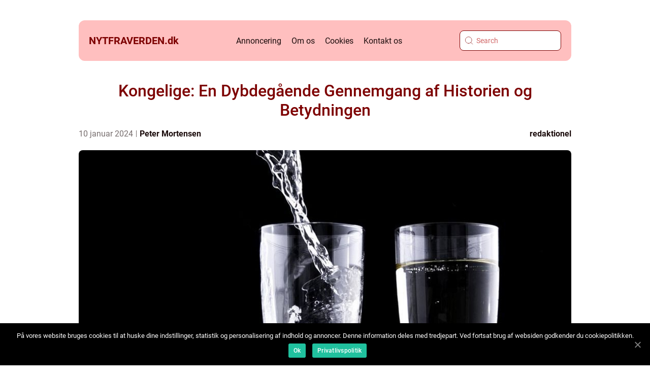

--- FILE ---
content_type: text/html; charset=UTF-8
request_url: https://nytfraverden.dk/kongelige-en-dybdegaaende-gennemgang-af-historien-og-betydningen/
body_size: 16663
content:
<!doctype html>
<html lang="da-DK">
<head>
    <meta charset="UTF-8">
    <meta name="viewport" content="width=device-width, initial-scale=1">

    <link rel="apple-touch-icon" sizes="180x180" href="https://nytfraverden.dk/wp-content/themes/klikko4_b_04_06_2025/dest/images/favicon.png">
    <link rel="icon" type="image/png" sizes="32x32" href="https://nytfraverden.dk/wp-content/themes/klikko4_b_04_06_2025/dest/images/favicon.png">
    <link rel="icon" type="image/png" sizes="16x16" href="https://nytfraverden.dk/wp-content/themes/klikko4_b_04_06_2025/dest/images/favicon.png">
            <title>Kongelige: En Dybdegående Gennemgang af Historien og Betydningen</title>
    <meta name='robots' content='index, follow' />

	<!-- This site is optimized with the Yoast SEO plugin v25.3.1 - https://yoast.com/wordpress/plugins/seo/ -->
	<meta name="description" content="Dyk ned i historien og betydningen af kongelige og deres udvikling gennem tiden. Opdag deres rolle som symbolske enheder og repræsentanter for nationen, og udforsk deres unikke livsstil og arv. Læs denne dybdegående artikel nu." />
	<link rel="canonical" href="https://nytfraverden.dk/kongelige-en-dybdegaaende-gennemgang-af-historien-og-betydningen/" />
	<meta property="og:locale" content="da_DK" />
	<meta property="og:type" content="article" />
	<meta property="og:title" content="Kongelige: Historien og Betydningen bag Monarkiet" />
	<meta property="og:description" content="Dyk ned i historien og betydningen af kongelige og deres udvikling gennem tiden. Opdag deres rolle som symbolske enheder og repræsentanter for nationen, og udforsk deres unikke livsstil og arv. Læs denne dybdegående artikel nu." />
	<meta property="og:url" content="https://nytfraverden.dk/kongelige-en-dybdegaaende-gennemgang-af-historien-og-betydningen/" />
	<meta property="og:site_name" content="Få et nyt perspektiv på verden med daglige opdateringer" />
	<meta property="article:published_time" content="2024-01-10T02:49:39+00:00" />
	<meta property="article:modified_time" content="2025-08-18T06:41:48+00:00" />
	<meta property="og:image" content="https://nytfraverden.dk/wp-content/uploads/2024/01/pixabay-1071355.jpeg" />
	<meta property="og:image:width" content="960" />
	<meta property="og:image:height" content="1280" />
	<meta property="og:image:type" content="image/jpeg" />
	<meta name="author" content="Peter Mortensen" />
	<meta name="twitter:card" content="summary_large_image" />
	<script type="application/ld+json" class="yoast-schema-graph">{"@context":"https://schema.org","@graph":[{"@type":"WebPage","@id":"https://nytfraverden.dk/kongelige-en-dybdegaaende-gennemgang-af-historien-og-betydningen/","url":"https://nytfraverden.dk/kongelige-en-dybdegaaende-gennemgang-af-historien-og-betydningen/","name":"Kongelige: Historien og Betydningen bag Monarkiet","isPartOf":{"@id":"https://nytfraverden.dk/#website"},"primaryImageOfPage":{"@id":"https://nytfraverden.dk/kongelige-en-dybdegaaende-gennemgang-af-historien-og-betydningen/#primaryimage"},"image":{"@id":"https://nytfraverden.dk/kongelige-en-dybdegaaende-gennemgang-af-historien-og-betydningen/#primaryimage"},"thumbnailUrl":"https://nytfraverden.dk/wp-content/uploads/2024/01/pixabay-1071355.jpeg","datePublished":"2024-01-10T02:49:39+00:00","dateModified":"2025-08-18T06:41:48+00:00","author":{"@id":"https://nytfraverden.dk/#/schema/person/802c9887f497cefb424f7c511c0301ad"},"description":"Dyk ned i historien og betydningen af kongelige og deres udvikling gennem tiden. Opdag deres rolle som symbolske enheder og repræsentanter for nationen, og udforsk deres unikke livsstil og arv. Læs denne dybdegående artikel nu.","breadcrumb":{"@id":"https://nytfraverden.dk/kongelige-en-dybdegaaende-gennemgang-af-historien-og-betydningen/#breadcrumb"},"inLanguage":"da-DK","potentialAction":[{"@type":"ReadAction","target":["https://nytfraverden.dk/kongelige-en-dybdegaaende-gennemgang-af-historien-og-betydningen/"]}]},{"@type":"ImageObject","inLanguage":"da-DK","@id":"https://nytfraverden.dk/kongelige-en-dybdegaaende-gennemgang-af-historien-og-betydningen/#primaryimage","url":"https://nytfraverden.dk/wp-content/uploads/2024/01/pixabay-1071355.jpeg","contentUrl":"https://nytfraverden.dk/wp-content/uploads/2024/01/pixabay-1071355.jpeg","width":960,"height":1280},{"@type":"BreadcrumbList","@id":"https://nytfraverden.dk/kongelige-en-dybdegaaende-gennemgang-af-historien-og-betydningen/#breadcrumb","itemListElement":[{"@type":"ListItem","position":1,"name":"Hjem","item":"https://nytfraverden.dk/"},{"@type":"ListItem","position":2,"name":"Kongelige: En Dybdegående Gennemgang af Historien og Betydningen"}]},{"@type":"WebSite","@id":"https://nytfraverden.dk/#website","url":"https://nytfraverden.dk/","name":"Få et nyt perspektiv på verden med daglige opdateringer","description":"Bliv opdateret på de seneste nyheder fra forskellige områder.","potentialAction":[{"@type":"SearchAction","target":{"@type":"EntryPoint","urlTemplate":"https://nytfraverden.dk/?s={search_term_string}"},"query-input":{"@type":"PropertyValueSpecification","valueRequired":true,"valueName":"search_term_string"}}],"inLanguage":"da-DK"},{"@type":"Person","@id":"https://nytfraverden.dk/#/schema/person/802c9887f497cefb424f7c511c0301ad","name":"Peter Mortensen","image":{"@type":"ImageObject","inLanguage":"da-DK","@id":"https://nytfraverden.dk/#/schema/person/image/","url":"https://secure.gravatar.com/avatar/3533387db6842180ab9026a4bdc4b47c19cc2438cc5a3f31ca5581bc23fd3a1e?s=96&d=mm&r=g","contentUrl":"https://secure.gravatar.com/avatar/3533387db6842180ab9026a4bdc4b47c19cc2438cc5a3f31ca5581bc23fd3a1e?s=96&d=mm&r=g","caption":"Peter Mortensen"},"url":"https://nytfraverden.dk/author/peter_mortensen/"}]}</script>
	<!-- / Yoast SEO plugin. -->


<link rel="alternate" type="application/rss+xml" title="Få et nyt perspektiv på verden med daglige opdateringer &raquo; Kongelige: En Dybdegående Gennemgang af Historien og Betydningen-kommentar-feed" href="https://nytfraverden.dk/kongelige-en-dybdegaaende-gennemgang-af-historien-og-betydningen/feed/" />
<link rel="alternate" title="oEmbed (JSON)" type="application/json+oembed" href="https://nytfraverden.dk/wp-json/oembed/1.0/embed?url=https%3A%2F%2Fnytfraverden.dk%2Fkongelige-en-dybdegaaende-gennemgang-af-historien-og-betydningen%2F" />
<link rel="alternate" title="oEmbed (XML)" type="text/xml+oembed" href="https://nytfraverden.dk/wp-json/oembed/1.0/embed?url=https%3A%2F%2Fnytfraverden.dk%2Fkongelige-en-dybdegaaende-gennemgang-af-historien-og-betydningen%2F&#038;format=xml" />
<style id='wp-img-auto-sizes-contain-inline-css' type='text/css'>
img:is([sizes=auto i],[sizes^="auto," i]){contain-intrinsic-size:3000px 1500px}
/*# sourceURL=wp-img-auto-sizes-contain-inline-css */
</style>
<style id='wp-emoji-styles-inline-css' type='text/css'>

	img.wp-smiley, img.emoji {
		display: inline !important;
		border: none !important;
		box-shadow: none !important;
		height: 1em !important;
		width: 1em !important;
		margin: 0 0.07em !important;
		vertical-align: -0.1em !important;
		background: none !important;
		padding: 0 !important;
	}
/*# sourceURL=wp-emoji-styles-inline-css */
</style>
<style id='wp-block-library-inline-css' type='text/css'>
:root{--wp-block-synced-color:#7a00df;--wp-block-synced-color--rgb:122,0,223;--wp-bound-block-color:var(--wp-block-synced-color);--wp-editor-canvas-background:#ddd;--wp-admin-theme-color:#007cba;--wp-admin-theme-color--rgb:0,124,186;--wp-admin-theme-color-darker-10:#006ba1;--wp-admin-theme-color-darker-10--rgb:0,107,160.5;--wp-admin-theme-color-darker-20:#005a87;--wp-admin-theme-color-darker-20--rgb:0,90,135;--wp-admin-border-width-focus:2px}@media (min-resolution:192dpi){:root{--wp-admin-border-width-focus:1.5px}}.wp-element-button{cursor:pointer}:root .has-very-light-gray-background-color{background-color:#eee}:root .has-very-dark-gray-background-color{background-color:#313131}:root .has-very-light-gray-color{color:#eee}:root .has-very-dark-gray-color{color:#313131}:root .has-vivid-green-cyan-to-vivid-cyan-blue-gradient-background{background:linear-gradient(135deg,#00d084,#0693e3)}:root .has-purple-crush-gradient-background{background:linear-gradient(135deg,#34e2e4,#4721fb 50%,#ab1dfe)}:root .has-hazy-dawn-gradient-background{background:linear-gradient(135deg,#faaca8,#dad0ec)}:root .has-subdued-olive-gradient-background{background:linear-gradient(135deg,#fafae1,#67a671)}:root .has-atomic-cream-gradient-background{background:linear-gradient(135deg,#fdd79a,#004a59)}:root .has-nightshade-gradient-background{background:linear-gradient(135deg,#330968,#31cdcf)}:root .has-midnight-gradient-background{background:linear-gradient(135deg,#020381,#2874fc)}:root{--wp--preset--font-size--normal:16px;--wp--preset--font-size--huge:42px}.has-regular-font-size{font-size:1em}.has-larger-font-size{font-size:2.625em}.has-normal-font-size{font-size:var(--wp--preset--font-size--normal)}.has-huge-font-size{font-size:var(--wp--preset--font-size--huge)}.has-text-align-center{text-align:center}.has-text-align-left{text-align:left}.has-text-align-right{text-align:right}.has-fit-text{white-space:nowrap!important}#end-resizable-editor-section{display:none}.aligncenter{clear:both}.items-justified-left{justify-content:flex-start}.items-justified-center{justify-content:center}.items-justified-right{justify-content:flex-end}.items-justified-space-between{justify-content:space-between}.screen-reader-text{border:0;clip-path:inset(50%);height:1px;margin:-1px;overflow:hidden;padding:0;position:absolute;width:1px;word-wrap:normal!important}.screen-reader-text:focus{background-color:#ddd;clip-path:none;color:#444;display:block;font-size:1em;height:auto;left:5px;line-height:normal;padding:15px 23px 14px;text-decoration:none;top:5px;width:auto;z-index:100000}html :where(.has-border-color){border-style:solid}html :where([style*=border-top-color]){border-top-style:solid}html :where([style*=border-right-color]){border-right-style:solid}html :where([style*=border-bottom-color]){border-bottom-style:solid}html :where([style*=border-left-color]){border-left-style:solid}html :where([style*=border-width]){border-style:solid}html :where([style*=border-top-width]){border-top-style:solid}html :where([style*=border-right-width]){border-right-style:solid}html :where([style*=border-bottom-width]){border-bottom-style:solid}html :where([style*=border-left-width]){border-left-style:solid}html :where(img[class*=wp-image-]){height:auto;max-width:100%}:where(figure){margin:0 0 1em}html :where(.is-position-sticky){--wp-admin--admin-bar--position-offset:var(--wp-admin--admin-bar--height,0px)}@media screen and (max-width:600px){html :where(.is-position-sticky){--wp-admin--admin-bar--position-offset:0px}}

/*# sourceURL=wp-block-library-inline-css */
</style><style id='global-styles-inline-css' type='text/css'>
:root{--wp--preset--aspect-ratio--square: 1;--wp--preset--aspect-ratio--4-3: 4/3;--wp--preset--aspect-ratio--3-4: 3/4;--wp--preset--aspect-ratio--3-2: 3/2;--wp--preset--aspect-ratio--2-3: 2/3;--wp--preset--aspect-ratio--16-9: 16/9;--wp--preset--aspect-ratio--9-16: 9/16;--wp--preset--color--black: #000000;--wp--preset--color--cyan-bluish-gray: #abb8c3;--wp--preset--color--white: #ffffff;--wp--preset--color--pale-pink: #f78da7;--wp--preset--color--vivid-red: #cf2e2e;--wp--preset--color--luminous-vivid-orange: #ff6900;--wp--preset--color--luminous-vivid-amber: #fcb900;--wp--preset--color--light-green-cyan: #7bdcb5;--wp--preset--color--vivid-green-cyan: #00d084;--wp--preset--color--pale-cyan-blue: #8ed1fc;--wp--preset--color--vivid-cyan-blue: #0693e3;--wp--preset--color--vivid-purple: #9b51e0;--wp--preset--gradient--vivid-cyan-blue-to-vivid-purple: linear-gradient(135deg,rgb(6,147,227) 0%,rgb(155,81,224) 100%);--wp--preset--gradient--light-green-cyan-to-vivid-green-cyan: linear-gradient(135deg,rgb(122,220,180) 0%,rgb(0,208,130) 100%);--wp--preset--gradient--luminous-vivid-amber-to-luminous-vivid-orange: linear-gradient(135deg,rgb(252,185,0) 0%,rgb(255,105,0) 100%);--wp--preset--gradient--luminous-vivid-orange-to-vivid-red: linear-gradient(135deg,rgb(255,105,0) 0%,rgb(207,46,46) 100%);--wp--preset--gradient--very-light-gray-to-cyan-bluish-gray: linear-gradient(135deg,rgb(238,238,238) 0%,rgb(169,184,195) 100%);--wp--preset--gradient--cool-to-warm-spectrum: linear-gradient(135deg,rgb(74,234,220) 0%,rgb(151,120,209) 20%,rgb(207,42,186) 40%,rgb(238,44,130) 60%,rgb(251,105,98) 80%,rgb(254,248,76) 100%);--wp--preset--gradient--blush-light-purple: linear-gradient(135deg,rgb(255,206,236) 0%,rgb(152,150,240) 100%);--wp--preset--gradient--blush-bordeaux: linear-gradient(135deg,rgb(254,205,165) 0%,rgb(254,45,45) 50%,rgb(107,0,62) 100%);--wp--preset--gradient--luminous-dusk: linear-gradient(135deg,rgb(255,203,112) 0%,rgb(199,81,192) 50%,rgb(65,88,208) 100%);--wp--preset--gradient--pale-ocean: linear-gradient(135deg,rgb(255,245,203) 0%,rgb(182,227,212) 50%,rgb(51,167,181) 100%);--wp--preset--gradient--electric-grass: linear-gradient(135deg,rgb(202,248,128) 0%,rgb(113,206,126) 100%);--wp--preset--gradient--midnight: linear-gradient(135deg,rgb(2,3,129) 0%,rgb(40,116,252) 100%);--wp--preset--font-size--small: 13px;--wp--preset--font-size--medium: 20px;--wp--preset--font-size--large: 36px;--wp--preset--font-size--x-large: 42px;--wp--preset--spacing--20: 0.44rem;--wp--preset--spacing--30: 0.67rem;--wp--preset--spacing--40: 1rem;--wp--preset--spacing--50: 1.5rem;--wp--preset--spacing--60: 2.25rem;--wp--preset--spacing--70: 3.38rem;--wp--preset--spacing--80: 5.06rem;--wp--preset--shadow--natural: 6px 6px 9px rgba(0, 0, 0, 0.2);--wp--preset--shadow--deep: 12px 12px 50px rgba(0, 0, 0, 0.4);--wp--preset--shadow--sharp: 6px 6px 0px rgba(0, 0, 0, 0.2);--wp--preset--shadow--outlined: 6px 6px 0px -3px rgb(255, 255, 255), 6px 6px rgb(0, 0, 0);--wp--preset--shadow--crisp: 6px 6px 0px rgb(0, 0, 0);}:where(.is-layout-flex){gap: 0.5em;}:where(.is-layout-grid){gap: 0.5em;}body .is-layout-flex{display: flex;}.is-layout-flex{flex-wrap: wrap;align-items: center;}.is-layout-flex > :is(*, div){margin: 0;}body .is-layout-grid{display: grid;}.is-layout-grid > :is(*, div){margin: 0;}:where(.wp-block-columns.is-layout-flex){gap: 2em;}:where(.wp-block-columns.is-layout-grid){gap: 2em;}:where(.wp-block-post-template.is-layout-flex){gap: 1.25em;}:where(.wp-block-post-template.is-layout-grid){gap: 1.25em;}.has-black-color{color: var(--wp--preset--color--black) !important;}.has-cyan-bluish-gray-color{color: var(--wp--preset--color--cyan-bluish-gray) !important;}.has-white-color{color: var(--wp--preset--color--white) !important;}.has-pale-pink-color{color: var(--wp--preset--color--pale-pink) !important;}.has-vivid-red-color{color: var(--wp--preset--color--vivid-red) !important;}.has-luminous-vivid-orange-color{color: var(--wp--preset--color--luminous-vivid-orange) !important;}.has-luminous-vivid-amber-color{color: var(--wp--preset--color--luminous-vivid-amber) !important;}.has-light-green-cyan-color{color: var(--wp--preset--color--light-green-cyan) !important;}.has-vivid-green-cyan-color{color: var(--wp--preset--color--vivid-green-cyan) !important;}.has-pale-cyan-blue-color{color: var(--wp--preset--color--pale-cyan-blue) !important;}.has-vivid-cyan-blue-color{color: var(--wp--preset--color--vivid-cyan-blue) !important;}.has-vivid-purple-color{color: var(--wp--preset--color--vivid-purple) !important;}.has-black-background-color{background-color: var(--wp--preset--color--black) !important;}.has-cyan-bluish-gray-background-color{background-color: var(--wp--preset--color--cyan-bluish-gray) !important;}.has-white-background-color{background-color: var(--wp--preset--color--white) !important;}.has-pale-pink-background-color{background-color: var(--wp--preset--color--pale-pink) !important;}.has-vivid-red-background-color{background-color: var(--wp--preset--color--vivid-red) !important;}.has-luminous-vivid-orange-background-color{background-color: var(--wp--preset--color--luminous-vivid-orange) !important;}.has-luminous-vivid-amber-background-color{background-color: var(--wp--preset--color--luminous-vivid-amber) !important;}.has-light-green-cyan-background-color{background-color: var(--wp--preset--color--light-green-cyan) !important;}.has-vivid-green-cyan-background-color{background-color: var(--wp--preset--color--vivid-green-cyan) !important;}.has-pale-cyan-blue-background-color{background-color: var(--wp--preset--color--pale-cyan-blue) !important;}.has-vivid-cyan-blue-background-color{background-color: var(--wp--preset--color--vivid-cyan-blue) !important;}.has-vivid-purple-background-color{background-color: var(--wp--preset--color--vivid-purple) !important;}.has-black-border-color{border-color: var(--wp--preset--color--black) !important;}.has-cyan-bluish-gray-border-color{border-color: var(--wp--preset--color--cyan-bluish-gray) !important;}.has-white-border-color{border-color: var(--wp--preset--color--white) !important;}.has-pale-pink-border-color{border-color: var(--wp--preset--color--pale-pink) !important;}.has-vivid-red-border-color{border-color: var(--wp--preset--color--vivid-red) !important;}.has-luminous-vivid-orange-border-color{border-color: var(--wp--preset--color--luminous-vivid-orange) !important;}.has-luminous-vivid-amber-border-color{border-color: var(--wp--preset--color--luminous-vivid-amber) !important;}.has-light-green-cyan-border-color{border-color: var(--wp--preset--color--light-green-cyan) !important;}.has-vivid-green-cyan-border-color{border-color: var(--wp--preset--color--vivid-green-cyan) !important;}.has-pale-cyan-blue-border-color{border-color: var(--wp--preset--color--pale-cyan-blue) !important;}.has-vivid-cyan-blue-border-color{border-color: var(--wp--preset--color--vivid-cyan-blue) !important;}.has-vivid-purple-border-color{border-color: var(--wp--preset--color--vivid-purple) !important;}.has-vivid-cyan-blue-to-vivid-purple-gradient-background{background: var(--wp--preset--gradient--vivid-cyan-blue-to-vivid-purple) !important;}.has-light-green-cyan-to-vivid-green-cyan-gradient-background{background: var(--wp--preset--gradient--light-green-cyan-to-vivid-green-cyan) !important;}.has-luminous-vivid-amber-to-luminous-vivid-orange-gradient-background{background: var(--wp--preset--gradient--luminous-vivid-amber-to-luminous-vivid-orange) !important;}.has-luminous-vivid-orange-to-vivid-red-gradient-background{background: var(--wp--preset--gradient--luminous-vivid-orange-to-vivid-red) !important;}.has-very-light-gray-to-cyan-bluish-gray-gradient-background{background: var(--wp--preset--gradient--very-light-gray-to-cyan-bluish-gray) !important;}.has-cool-to-warm-spectrum-gradient-background{background: var(--wp--preset--gradient--cool-to-warm-spectrum) !important;}.has-blush-light-purple-gradient-background{background: var(--wp--preset--gradient--blush-light-purple) !important;}.has-blush-bordeaux-gradient-background{background: var(--wp--preset--gradient--blush-bordeaux) !important;}.has-luminous-dusk-gradient-background{background: var(--wp--preset--gradient--luminous-dusk) !important;}.has-pale-ocean-gradient-background{background: var(--wp--preset--gradient--pale-ocean) !important;}.has-electric-grass-gradient-background{background: var(--wp--preset--gradient--electric-grass) !important;}.has-midnight-gradient-background{background: var(--wp--preset--gradient--midnight) !important;}.has-small-font-size{font-size: var(--wp--preset--font-size--small) !important;}.has-medium-font-size{font-size: var(--wp--preset--font-size--medium) !important;}.has-large-font-size{font-size: var(--wp--preset--font-size--large) !important;}.has-x-large-font-size{font-size: var(--wp--preset--font-size--x-large) !important;}
/*# sourceURL=global-styles-inline-css */
</style>

<style id='classic-theme-styles-inline-css' type='text/css'>
/*! This file is auto-generated */
.wp-block-button__link{color:#fff;background-color:#32373c;border-radius:9999px;box-shadow:none;text-decoration:none;padding:calc(.667em + 2px) calc(1.333em + 2px);font-size:1.125em}.wp-block-file__button{background:#32373c;color:#fff;text-decoration:none}
/*# sourceURL=/wp-includes/css/classic-themes.min.css */
</style>
<link rel='stylesheet' id='theme-a-style-css' href='https://nytfraverden.dk/wp-content/themes/klikko4_b_04_06_2025/style.css?ver=6.9' type='text/css' media='all' />
<link rel='stylesheet' id='main-style-css' href='https://nytfraverden.dk/wp-content/themes/klikko4_b_04_06_2025/dest/css/app.css?ver=6.9' type='text/css' media='all' />
<link rel='stylesheet' id='owl-carousel-css' href='https://nytfraverden.dk/wp-content/themes/klikko4_b_04_06_2025/dest/css/owl.carousel.min.css?ver=1' type='text/css' media='all' />
<script type="text/javascript" src="https://nytfraverden.dk/wp-includes/js/jquery/jquery.min.js?ver=3.7.1" id="jquery-core-js"></script>
<script type="text/javascript" src="https://nytfraverden.dk/wp-includes/js/jquery/jquery-migrate.min.js?ver=3.4.1" id="jquery-migrate-js"></script>
<link rel="https://api.w.org/" href="https://nytfraverden.dk/wp-json/" /><link rel="alternate" title="JSON" type="application/json" href="https://nytfraverden.dk/wp-json/wp/v2/posts/300" /><link rel="EditURI" type="application/rsd+xml" title="RSD" href="https://nytfraverden.dk/xmlrpc.php?rsd" />
<meta name="generator" content="WordPress 6.9" />
<link rel='shortlink' href='https://nytfraverden.dk/?p=300' />
<script type="text/javascript">var ajaxurl = "https://nytfraverden.dk/wp-admin/admin-ajax.php";</script>
    <script type="application/ld+json">
        {
          "@context": "https://schema.org",
          "@type": "NewsArticle",
          "mainEntityOfPage": {
            "@type": "WebPage",
            "@id": "https://nytfraverden.dk/kongelige-en-dybdegaaende-gennemgang-af-historien-og-betydningen/"
          },
          "headline": "Kongelige: En Dybdegående Gennemgang af Historien og Betydningen",
          "image": "https://nytfraverden.dk/wp-content/uploads/2024/01/pixabay-1071355.jpeg",
          "datePublished": "2024-01-10T03:49:39+01:00",
          "dateModified":  "2025-08-18T08:41:48+02:00",
          "author": {
            "@type": "Person",
            "name": "Peter Mortensen"
          },
          "publisher": {
             "@type": "Organization",
             "name": "Få et nyt perspektiv på verden med daglige opdateringer",
             "logo": {
                "@type": "ImageObject",
                "url": "https://nytfraverden.dk/wp-content/themes/klikko4_b_04_06_2025/dest/images/favicon.png"
             }
          }
        }
    </script>

    </head>

<body class="wp-singular post-template-default single single-post postid-300 single-format-standard wp-theme-klikko4_b_04_06_2025">
<header class="bb-header-block">
    <div class="bb-mobile-bg"><span></span></div>
    <div class="bb-max-width-content bb-container-fluid">
        <div class="bb-header-block__wrapper">
            <a href="https://nytfraverden.dk">
                <span class="bb-site-name">
                    nytfraverden.<span>dk</span>                </span>
            </a>
            <div class="menu-klikko-main-menu-container"><ul id="menu-klikko-main-menu" class="menu"><li id="menu-item-555" class="menu-item menu-item-type-post_type menu-item-object-page menu-item-555"><a href="https://nytfraverden.dk/annoncering/">Annoncering</a></li>
<li id="menu-item-556" class="menu-item menu-item-type-post_type menu-item-object-page menu-item-556"><a href="https://nytfraverden.dk/om-os/">Om os</a></li>
<li id="menu-item-557" class="menu-item menu-item-type-post_type menu-item-object-page menu-item-privacy-policy menu-item-557"><a rel="privacy-policy" href="https://nytfraverden.dk/cookies/">Cookies</a></li>
<li id="menu-item-558" class="menu-item menu-item-type-post_type menu-item-object-page menu-item-558"><a href="https://nytfraverden.dk/kontakt-os/">Kontakt os</a></li>
</ul></div>            <form id="bb-search" class="bb-search-form" method="get" action="https://nytfraverden.dk/">
                <input class="bb-search-form__input" placeholder="Search" type="search" value="" name="s" id="bb-search-input">
                <input class="bb-search-form__submit" type="submit" value="">
            </form>
            <div class="bb-mobile-items">
                <div class="bb-mobile-items__search"></div>
                <div class="bb-mobile-items__menu"></div>
            </div>
        </div>
    </div>
</header>
<main>
    <div class="bb-top-banner">
        <div id="HeaderWideBanner970" class="bb-banner bb-wide-banner"></div>    </div>
    <div class="bb-main-wrapper">
        <div class="bb-left-banner-block">
            <div id="LeftSidebarScrollBanner300" class="bb-banner"></div>        </div>

    <div class="bb-single-blog">
        <section class="bb-main-content__head">
            <h1>Kongelige: En Dybdegående Gennemgang af Historien og Betydningen</h1>
                    <div class="bb-card-data">

        <div class="bb-card-info">
            <span class="bb-card-date">
                10 januar 2024            </span>
            <span class="bb-card-author">
                <a href="https://nytfraverden.dk/author/peter_mortensen/">Peter Mortensen</a>            </span>
        </div>

                    <div class="bb-card-categories">
                <a href="https://nytfraverden.dk/category/redaktionel/" rel="tag">redaktionel</a>            </div>
        
    </div>
                                <div class="bb-main-content__image">
                    <img width="960" height="600" src="https://nytfraverden.dk/wp-content/uploads/2024/01/pixabay-1071355-960x600.jpeg" class="attachment-front-large size-front-large" alt="" decoding="async" fetchpriority="high" />                </div>
                        <div class="bb-main-content__text">
                <h2>Kongelige: Historien og Betydningen bag Monarkiet</h2>
<h2>Introduktion til Kongelige</h2>
<p>
                         <picture><source srcset="https://wsnonline.dk/storage/image-gallery-images/pixabay-1853380.webp" type="image/webp"><source srcset="https://wsnonline.dk/storage/image-gallery-images/pixabay-1853380.webp" type="image/jpeg"><img decoding="async" style="max-width: 400px!important; height: auto!important;display: block!important; margin-left: auto!important; margin-right: auto!important;" src="https://wsnonline.dk/storage/image-gallery-images/pixabay-1853380.jpeg" alt="celebrity">
                         </picture></p>
<p>Kongelige har altid været et fascinerende emne for mange mennesker verden over. De repræsenterer tradition, arv og autoritet, og deres livsstil og begivenheder er ofte genstand for stor interesse og fascination. I denne artikel vil vi dykke ned i historien bag kongelige og undersøge, hvordan de har udviklet sig over tid.</p>
<h2>Historien bag Kongelige</h2>
<p>Kongelige har en lang og rig historie, der strækker sig tilbage til oldtiden. I tidligere civilisationer blev kongelige betragtet som guddommelige og blev ofte tilbedt som sådan. De regerede over deres riger og blev anset som overordnede og uundværlige for samfundet.</p>
<p>Efterhånden som tiden gik, ændrede kongelige deres rolle og funktion. Monarkier blev mere formaliserede, og kongelige blev mere kendt for deres politiske indflydelse og symboliske betydning end for deres guddommelige status. De blev ofte betragtet som garant for stabilitet og enhed i et land.</p>
<h2>Kongelige i det moderne samfund</h2>
<p>I dag er de fleste kongelige positioner ceremonielle og har en mere symbolsk betydning end reel politisk magt. Mange monarkier har omdannet sig til konstitutionelle monarkier, hvor monarkens magt er begrænset af en forfatning. Kongelige har stadig en betydelig indflydelse på deres lande, men deres rolle er primært repræsentativ og inden for rammerne af loven.</p>
<p>Kongelige er ofte symboler på national enhed og identitet. De spiller en vigtig rolle ved statsbesøg, banketter og andre ceremonielle begivenheder, hvor de repræsenterer deres lande og bidrager til at opretholde diplomatiske forbindelser.</p>
<h2>Kongelige og deres livsstil</h2>
<p>En af grundene til, at kongelige er så fascinerende, er deres unikke og privilegerede livsstil. De er ofte omgivet af luksus og har adgang til ressourcer, som mange kun kan drømme om. Kongelige bor i slotte og paladser, og deres garderober er fyldt med smukke og dyrebare stykker. De deltager i fine begivenheder og rejser til eksotiske steder.</p>
<p>Selvom denne livsstil kan virke glamourøs, har det også sine udfordringer. Kongelige har ofte et begrænset privatliv og er underlagt en konstant offentlig opmærksomhed. De kan føle sig isoleret og har ofte begrænset mulighed for at kunne udtrykke sig frit.</p>
<p><span style="width:560px;height:315px;display:block;margin:20px auto 40px;" class="fx-youtube-iframe-box"><br />
                                <iframe style="display:block;margin:auto;border: unset;" width="560" height="315" src="https://www.youtube.com/embed/JQKHUrUOpDk"
                                            title="celebrity" frameborder="0"
                                            allow="accelerometer; autoplay; clipboard-write; encrypted-media; gyroscope; picture-in-picture; web-share" allowfullscreen><br />
                                </iframe><br />
                            </span></p>
<h2>Kongelige og deres arv</h2>
<p>Arv spiller en vigtig rolle inden for kongelige familier. Tronfølgere er som regel arvinger til tronen og vil blive den næste i linjen til at regere. Arv kan også omfatte fysiske og symboliske genstande, der overføres gennem generationer. Dette kan omfatte smykker, kunstværker og historiske dokumenter.</p>
<h2>Moderne udfordringer for kongelige</h2>
<p>Selvom kongelige ofte er symbolske for national enhed, er der også moderne udfordringer, de står over for. Offentligheden har forventninger til dem om at være rollemodeller og repræsentere deres lande på den bedst mulige måde. De skal også håndtere offentlig kritik og mediepres.</p>
<p>Der er også spørgsmål om kongelige mansion hjemløse og relevans i det moderne samfund. Nogle mennesker mener, at monarki er en forældet institution, der bør afskaffes. Andre argumenterer for, at kongelige stadig spiller en vigtig rolle i samfundet som symboler for kontinuitet og stabilitet.</p>
<h2>Konklusion</h2>
<p>Kongelige har en lang og rig historie, og deres rolle og betydning er fortsat fascinerende for mange mennesker i dag. Selvom kongelige ikke længere har den samme politiske magt som i fortiden, spiller de stadig en vigtig rolle som symboler for national enhed og repræsentanter for deres lande. Deres livsstil og arv gør dem til objekt for beundring og interesse, selvom de står over for moderne udfordringer. I sidste ende er kongelige en vigtig del af vores kulturelle og historiske arv.</p>
<div class="schema-faq-wrapper">
<h2 style="text-align: center; margin-bottom: 20px;"><span style="border: 1px solid black; padding: 10px 50px;">FAQ</span><br />
		</h2>
<div itemscope itemtype="https://schema.org/FAQPage" style="border: 1px solid black; padding: 20px;">
<div itemscope itemprop="mainEntity" itemtype="https://schema.org/Question">
<h3><span itemprop="name">Hvordan har kongelige udviklet sig over tid?</span></h3>
<div itemscope itemprop="acceptedAnswer" itemtype="https://schema.org/Answer">
<div itemprop="text">Kongelige har udviklet sig fra at blive betragtet som guddommelige i oldtiden til at have en mere symbolsk og ceremoniel rolle i moderne samfund. De fleste monarkier er konstitutionelle, hvor monarkens magt er begrænset af en forfatning.</div>
</p></div>
</p></div>
<div itemscope itemprop="mainEntity" itemtype="https://schema.org/Question">
<h3><span itemprop="name">Hvad er kongeligs rolle i det moderne samfund?</span></h3>
<div itemscope itemprop="acceptedAnswer" itemtype="https://schema.org/Answer">
<div itemprop="text">Kongelige spiller en vigtig rolle som symboler for national enhed og identitet. De repræsenterer deres lande ved statsbesøg, banketter og andre ceremonielle begivenheder og bidrager til at opretholde diplomatiske forbindelser.</div>
</p></div>
</p></div>
<div itemscope itemprop="mainEntity" itemtype="https://schema.org/Question">
<h3><span itemprop="name">Hvilke udfordringer står kongelige over for i dag?</span></h3>
<div itemscope itemprop="acceptedAnswer" itemtype="https://schema.org/Answer">
<div itemprop="text">Kongelige står over for udfordringer som konstant offentlig opmærksomhed, begrænset privatliv og forventninger om at være rollemodeller. Der er også spørgsmål om deres relevans og hjemløshed i det moderne samfund, og om monarki er en forældet institution.</div>
</p></div>
</p></div>
</p></div>
</p></div>
            </div>
            
    <div class="bb-section-sitemap">
        <a href="https://nytfraverden.dk/sitemap/" class="bb-sitemap-title">
            Få læst flere indlæg her        </a>
    </div>

                <div class="bb-inner-content-banner bb-big">
    <div id="BodyTopWideBanner970" class="bb-banner-l"></div>
    <div id="BodyTopWideBanner728" class="bb-banner-m"></div>
    <div id="BodyTopMobileBanner320" class="bb-banner-s"></div>
</div>        </section>
        <section class="bb-main-content">
            <div class="bb-main-block">
                
    <h2 class="bb-more-news">
        Flere Nyheder    </h2>

                    <div class="bb-main-content__recent">
                                                <div class="bb-main-block__item">
                                
<div class="bb-main-block__item__image">
        <a href="https://nytfraverden.dk/adgangskontrol-i-dragoer-sikkerhed-tryghed-og-smartere-hverdag/">
        <img width="334" height="239" src="https://nytfraverden.dk/wp-content/uploads/2026/01/691df410b54fb-334x239.jpeg" class="attachment-vertical-image size-vertical-image" alt="" decoding="async" srcset="https://nytfraverden.dk/wp-content/uploads/2026/01/691df410b54fb-334x239.jpeg 334w, https://nytfraverden.dk/wp-content/uploads/2026/01/691df410b54fb-167x120.jpeg 167w" sizes="(max-width: 334px) 100vw, 334px" />    </a>
    </div>
<div class="bb-main-block__item__info">
            <div class="bb-card-data">

        <div class="bb-card-info">
            <span class="bb-card-date">
                15 januar 2026            </span>
            <span class="bb-card-author">
                <a href="https://nytfraverden.dk/author/toke_larsen/">Toke Larsen</a>            </span>
        </div>

                    <div class="bb-card-categories">
                <a href="https://nytfraverden.dk/category/redaktionel/" rel="tag">redaktionel</a>            </div>
        
    </div>
        <a href="https://nytfraverden.dk/adgangskontrol-i-dragoer-sikkerhed-tryghed-og-smartere-hverdag/">
        <h3 class="bb-short-title">Adgangskontrol i dragør: sikkerhed, tryghed og smartere hverdag</h3>
    </a>
    <a href="https://nytfraverden.dk/adgangskontrol-i-dragoer-sikkerhed-tryghed-og-smartere-hverdag/">
        <p class="bb-short-snippet">Kongelige: Historien og Betydningen bag Monarkiet Introduktion til Kongelige Kongelige har altid været et fascinerende emne for mange mennesker verden over. De repræsenterer tradition, arv og autoritet, og deres livsstil og begivenheder er ofte genst...</p>
    </a>
</div>
                            </div>
                                                    <div class="bb-main-block__item">
                                
<div class="bb-main-block__item__image">
        <a href="https://nytfraverden.dk/bridgeklub-gentofte-saadan-finder-du-det-bedste-sted-at-spille/">
        <img width="334" height="239" src="https://nytfraverden.dk/wp-content/uploads/2026/01/6962af6569582-334x239.jpeg" class="attachment-vertical-image size-vertical-image" alt="" decoding="async" srcset="https://nytfraverden.dk/wp-content/uploads/2026/01/6962af6569582-334x239.jpeg 334w, https://nytfraverden.dk/wp-content/uploads/2026/01/6962af6569582-167x120.jpeg 167w" sizes="(max-width: 334px) 100vw, 334px" />    </a>
    </div>
<div class="bb-main-block__item__info">
            <div class="bb-card-data">

        <div class="bb-card-info">
            <span class="bb-card-date">
                11 januar 2026            </span>
            <span class="bb-card-author">
                <a href="https://nytfraverden.dk/author/victor_johansen/">Victor Johansen</a>            </span>
        </div>

                    <div class="bb-card-categories">
                <a href="https://nytfraverden.dk/category/redaktionel/" rel="tag">redaktionel</a>            </div>
        
    </div>
        <a href="https://nytfraverden.dk/bridgeklub-gentofte-saadan-finder-du-det-bedste-sted-at-spille/">
        <h3 class="bb-short-title">Bridgeklub gentofte  sådan finder du det bedste sted at spille</h3>
    </a>
    <a href="https://nytfraverden.dk/bridgeklub-gentofte-saadan-finder-du-det-bedste-sted-at-spille/">
        <p class="bb-short-snippet">Kongelige: Historien og Betydningen bag Monarkiet Introduktion til Kongelige Kongelige har altid været et fascinerende emne for mange mennesker verden over. De repræsenterer tradition, arv og autoritet, og deres livsstil og begivenheder er ofte genst...</p>
    </a>
</div>
                            </div>
                                                    <div class="bb-main-block__item">
                                
<div class="bb-main-block__item__image">
        <a href="https://nytfraverden.dk/boernekiropraktor-en-vej-til-sund-udvikling-for-dit-barn/">
        <img width="334" height="239" src="https://nytfraverden.dk/wp-content/uploads/2025/12/67248954eb6a4-334x239.jpeg" class="attachment-vertical-image size-vertical-image" alt="" decoding="async" srcset="https://nytfraverden.dk/wp-content/uploads/2025/12/67248954eb6a4-334x239.jpeg 334w, https://nytfraverden.dk/wp-content/uploads/2025/12/67248954eb6a4-167x120.jpeg 167w" sizes="(max-width: 334px) 100vw, 334px" />    </a>
    </div>
<div class="bb-main-block__item__info">
            <div class="bb-card-data">

        <div class="bb-card-info">
            <span class="bb-card-date">
                06 december 2025            </span>
            <span class="bb-card-author">
                <a href="https://nytfraverden.dk/author/amalie_thomsen/">Amalie Thomsen</a>            </span>
        </div>

                    <div class="bb-card-categories">
                <a href="https://nytfraverden.dk/category/redaktionel/" rel="tag">redaktionel</a>            </div>
        
    </div>
        <a href="https://nytfraverden.dk/boernekiropraktor-en-vej-til-sund-udvikling-for-dit-barn/">
        <h3 class="bb-short-title">Børnekiropraktor: en vej til sund udvikling for dit barn</h3>
    </a>
    <a href="https://nytfraverden.dk/boernekiropraktor-en-vej-til-sund-udvikling-for-dit-barn/">
        <p class="bb-short-snippet">Kongelige: Historien og Betydningen bag Monarkiet Introduktion til Kongelige Kongelige har altid været et fascinerende emne for mange mennesker verden over. De repræsenterer tradition, arv og autoritet, og deres livsstil og begivenheder er ofte genst...</p>
    </a>
</div>
                            </div>
                                                    <div class="bb-main-block__item">
                                
<div class="bb-main-block__item__image">
        <a href="https://nytfraverden.dk/vvs-i-ringe-ekspertise-og-kvalitet-paa-fyn/">
        <img width="334" height="239" src="https://nytfraverden.dk/wp-content/uploads/2025/12/67222e8149926-334x239.jpeg" class="attachment-vertical-image size-vertical-image" alt="" decoding="async" srcset="https://nytfraverden.dk/wp-content/uploads/2025/12/67222e8149926-334x239.jpeg 334w, https://nytfraverden.dk/wp-content/uploads/2025/12/67222e8149926-167x120.jpeg 167w" sizes="(max-width: 334px) 100vw, 334px" />    </a>
    </div>
<div class="bb-main-block__item__info">
            <div class="bb-card-data">

        <div class="bb-card-info">
            <span class="bb-card-date">
                06 december 2025            </span>
            <span class="bb-card-author">
                <a href="https://nytfraverden.dk/author/victor_johansen/">Victor Johansen</a>            </span>
        </div>

                    <div class="bb-card-categories">
                <a href="https://nytfraverden.dk/category/redaktionel/" rel="tag">redaktionel</a>            </div>
        
    </div>
        <a href="https://nytfraverden.dk/vvs-i-ringe-ekspertise-og-kvalitet-paa-fyn/">
        <h3 class="bb-short-title">VVS i Ringe: ekspertise og kvalitet på Fyn</h3>
    </a>
    <a href="https://nytfraverden.dk/vvs-i-ringe-ekspertise-og-kvalitet-paa-fyn/">
        <p class="bb-short-snippet">Kongelige: Historien og Betydningen bag Monarkiet Introduktion til Kongelige Kongelige har altid været et fascinerende emne for mange mennesker verden over. De repræsenterer tradition, arv og autoritet, og deres livsstil og begivenheder er ofte genst...</p>
    </a>
</div>
                            </div>
                                                            </div>
                <div class="bb-inner-content-banner bb-middle">
    <div id="BodyMiddleWideBanner728" class="bb-banner bb-banner-m"></div>
    <div id="BodyMiddleMobileBanner320" class="bb-banner bb-banner-s"></div>
</div>                <div class="bb-recent-block">
                    <div class="bb-recent-block__wrapper">
                        <div class="bb-recent-block__wrapper__item">
                    <a href="https://nytfraverden.dk/alligatorsaks-er-effektiv-loesning-til-skrot-og-metalgenbrug/">
        <img width="167" height="120" src="https://nytfraverden.dk/wp-content/uploads/2025/12/69d7cb07fff78711a392f3e702c7265b28ce031a-167x120.jpg" class="attachment-recent-image size-recent-image" alt="" decoding="async" srcset="https://nytfraverden.dk/wp-content/uploads/2025/12/69d7cb07fff78711a392f3e702c7265b28ce031a-167x120.jpg 167w, https://nytfraverden.dk/wp-content/uploads/2025/12/69d7cb07fff78711a392f3e702c7265b28ce031a-334x239.jpg 334w" sizes="(max-width: 167px) 100vw, 167px" />    </a>
                    <p class="bb-recent-block__wrapper__item__date">
                    05 december 2025                </p>
                <a href="https://nytfraverden.dk/alligatorsaks-er-effektiv-loesning-til-skrot-og-metalgenbrug/">
                    <h3 class="bb-short-title">Alligatorsaks er effektiv løsning til skrot og metalgenbrug</h3>
                </a>
            </div>
                    <div class="bb-recent-block__wrapper__item">
                    <a href="https://nytfraverden.dk/diamantskaering-i-koebenhavn-professionelle-loesninger-til-praecisionsopgaver/">
        <img width="167" height="120" src="https://nytfraverden.dk/wp-content/uploads/2025/12/pixabay-4747950-167x120.jpeg" class="attachment-recent-image size-recent-image" alt="" decoding="async" srcset="https://nytfraverden.dk/wp-content/uploads/2025/12/pixabay-4747950-167x120.jpeg 167w, https://nytfraverden.dk/wp-content/uploads/2025/12/pixabay-4747950-334x239.jpeg 334w" sizes="(max-width: 167px) 100vw, 167px" />    </a>
                    <p class="bb-recent-block__wrapper__item__date">
                    04 december 2025                </p>
                <a href="https://nytfraverden.dk/diamantskaering-i-koebenhavn-professionelle-loesninger-til-praecisionsopgaver/">
                    <h3 class="bb-short-title">Diamantskæring i København: professionelle løsninger til præcisionsopgaver</h3>
                </a>
            </div>
                    <div class="bb-recent-block__wrapper__item">
                    <a href="https://nytfraverden.dk/udlejning-af-toilet-en-praktisk-loesning-til-midlertidige-behov/">
        <img width="167" height="120" src="https://nytfraverden.dk/wp-content/uploads/2025/12/672370f914af4-167x120.jpeg" class="attachment-recent-image size-recent-image" alt="" decoding="async" srcset="https://nytfraverden.dk/wp-content/uploads/2025/12/672370f914af4-167x120.jpeg 167w, https://nytfraverden.dk/wp-content/uploads/2025/12/672370f914af4-334x239.jpeg 334w" sizes="(max-width: 167px) 100vw, 167px" />    </a>
                    <p class="bb-recent-block__wrapper__item__date">
                    02 december 2025                </p>
                <a href="https://nytfraverden.dk/udlejning-af-toilet-en-praktisk-loesning-til-midlertidige-behov/">
                    <h3 class="bb-short-title">Udlejning af toilet: en praktisk løsning til midlertidige behov</h3>
                </a>
            </div>
                    <div class="bb-recent-block__wrapper__item">
                    <a href="https://nytfraverden.dk/bryllupskage-i-roskilde-fuldender-din-dag/">
        <img width="167" height="120" src="https://nytfraverden.dk/wp-content/uploads/2025/12/6723e0960d48a-167x120.jpeg" class="attachment-recent-image size-recent-image" alt="" decoding="async" srcset="https://nytfraverden.dk/wp-content/uploads/2025/12/6723e0960d48a-167x120.jpeg 167w, https://nytfraverden.dk/wp-content/uploads/2025/12/6723e0960d48a-334x239.jpeg 334w" sizes="(max-width: 167px) 100vw, 167px" />    </a>
                    <p class="bb-recent-block__wrapper__item__date">
                    01 december 2025                </p>
                <a href="https://nytfraverden.dk/bryllupskage-i-roskilde-fuldender-din-dag/">
                    <h3 class="bb-short-title">Bryllupskage i Roskilde: Fuldender din dag</h3>
                </a>
            </div>
                    <div class="bb-recent-block__wrapper__item">
                    <a href="https://nytfraverden.dk/askespredning-til-soes-i-koebenhavn/">
        <img width="167" height="120" src="https://nytfraverden.dk/wp-content/uploads/2025/11/pixabay-9036836-167x120.jpeg" class="attachment-recent-image size-recent-image" alt="" decoding="async" srcset="https://nytfraverden.dk/wp-content/uploads/2025/11/pixabay-9036836-167x120.jpeg 167w, https://nytfraverden.dk/wp-content/uploads/2025/11/pixabay-9036836-334x239.jpeg 334w" sizes="(max-width: 167px) 100vw, 167px" />    </a>
                    <p class="bb-recent-block__wrapper__item__date">
                    29 november 2025                </p>
                <a href="https://nytfraverden.dk/askespredning-til-soes-i-koebenhavn/">
                    <h3 class="bb-short-title">Askespredning til søs i København</h3>
                </a>
            </div>
                    <div class="bb-recent-block__wrapper__item">
                    <a href="https://nytfraverden.dk/skadedyrsbekaempelse-i-soroe-loesninger-til-lokale-problemer/">
        <img width="167" height="120" src="https://nytfraverden.dk/wp-content/uploads/2025/11/67238d38bd1ae-167x120.jpeg" class="attachment-recent-image size-recent-image" alt="" decoding="async" srcset="https://nytfraverden.dk/wp-content/uploads/2025/11/67238d38bd1ae-167x120.jpeg 167w, https://nytfraverden.dk/wp-content/uploads/2025/11/67238d38bd1ae-334x239.jpeg 334w" sizes="(max-width: 167px) 100vw, 167px" />    </a>
                    <p class="bb-recent-block__wrapper__item__date">
                    28 november 2025                </p>
                <a href="https://nytfraverden.dk/skadedyrsbekaempelse-i-soroe-loesninger-til-lokale-problemer/">
                    <h3 class="bb-short-title">Skadedyrsbekæmpelse i Sorø: Løsninger til lokale problemer</h3>
                </a>
            </div>
                    <div class="bb-recent-block__wrapper__item">
                    <a href="https://nytfraverden.dk/rydning-af-doedsbo-i-koebenhavn-gode-valg/">
        <img width="167" height="120" src="https://nytfraverden.dk/wp-content/uploads/2025/11/pixabay-7015283-167x120.jpeg" class="attachment-recent-image size-recent-image" alt="" decoding="async" srcset="https://nytfraverden.dk/wp-content/uploads/2025/11/pixabay-7015283-167x120.jpeg 167w, https://nytfraverden.dk/wp-content/uploads/2025/11/pixabay-7015283-334x239.jpeg 334w" sizes="(max-width: 167px) 100vw, 167px" />    </a>
                    <p class="bb-recent-block__wrapper__item__date">
                    03 november 2025                </p>
                <a href="https://nytfraverden.dk/rydning-af-doedsbo-i-koebenhavn-gode-valg/">
                    <h3 class="bb-short-title">Rydning af dødsbo i København: Gode valg</h3>
                </a>
            </div>
                    <div class="bb-recent-block__wrapper__item">
                    <a href="https://nytfraverden.dk/vvs-viborg-kvalitetsloesninger-til-dit-hjem-og-erhverv/">
        <img width="167" height="120" src="https://nytfraverden.dk/wp-content/uploads/2025/11/6722337cc4933-167x120.jpeg" class="attachment-recent-image size-recent-image" alt="" decoding="async" srcset="https://nytfraverden.dk/wp-content/uploads/2025/11/6722337cc4933-167x120.jpeg 167w, https://nytfraverden.dk/wp-content/uploads/2025/11/6722337cc4933-334x239.jpeg 334w" sizes="(max-width: 167px) 100vw, 167px" />    </a>
                    <p class="bb-recent-block__wrapper__item__date">
                    02 november 2025                </p>
                <a href="https://nytfraverden.dk/vvs-viborg-kvalitetsloesninger-til-dit-hjem-og-erhverv/">
                    <h3 class="bb-short-title">VVS Viborg: Kvalitetsløsninger til dit hjem og erhverv</h3>
                </a>
            </div>
                    <div class="bb-recent-block__wrapper__item">
                    <a href="https://nytfraverden.dk/forstaaelse-og-anvendelse-af-natur-teknologi-i-4-6/">
        <img width="167" height="120" src="https://nytfraverden.dk/wp-content/uploads/2025/11/TXxiFuQLBKQ-167x120.jpeg" class="attachment-recent-image size-recent-image" alt="" decoding="async" srcset="https://nytfraverden.dk/wp-content/uploads/2025/11/TXxiFuQLBKQ-167x120.jpeg 167w, https://nytfraverden.dk/wp-content/uploads/2025/11/TXxiFuQLBKQ-334x239.jpeg 334w" sizes="(max-width: 167px) 100vw, 167px" />    </a>
                    <p class="bb-recent-block__wrapper__item__date">
                    01 november 2025                </p>
                <a href="https://nytfraverden.dk/forstaaelse-og-anvendelse-af-natur-teknologi-i-4-6/">
                    <h3 class="bb-short-title">Forståelse og anvendelse af natur-teknologi i 4-6</h3>
                </a>
            </div>
                    <div class="bb-recent-block__wrapper__item">
                    <a href="https://nytfraverden.dk/alkoholmisbrug-faa-den-rette-hjaelp/">
        <img width="167" height="120" src="https://nytfraverden.dk/wp-content/uploads/2025/11/pixabay-5794773-167x120.jpeg" class="attachment-recent-image size-recent-image" alt="" decoding="async" srcset="https://nytfraverden.dk/wp-content/uploads/2025/11/pixabay-5794773-167x120.jpeg 167w, https://nytfraverden.dk/wp-content/uploads/2025/11/pixabay-5794773-334x239.jpeg 334w" sizes="(max-width: 167px) 100vw, 167px" />    </a>
                    <p class="bb-recent-block__wrapper__item__date">
                    01 november 2025                </p>
                <a href="https://nytfraverden.dk/alkoholmisbrug-faa-den-rette-hjaelp/">
                    <h3 class="bb-short-title">Alkoholmisbrug: Få den rette hjælp</h3>
                </a>
            </div>
                    <div class="bb-recent-block__wrapper__item">
                    <a href="https://nytfraverden.dk/volvo-innovation-og-svensk-ingenioerkunst/">
        <img width="167" height="120" src="https://nytfraverden.dk/wp-content/uploads/2025/10/67236c8275474-167x120.jpeg" class="attachment-recent-image size-recent-image" alt="" decoding="async" srcset="https://nytfraverden.dk/wp-content/uploads/2025/10/67236c8275474-167x120.jpeg 167w, https://nytfraverden.dk/wp-content/uploads/2025/10/67236c8275474-334x239.jpeg 334w" sizes="(max-width: 167px) 100vw, 167px" />    </a>
                    <p class="bb-recent-block__wrapper__item__date">
                    31 oktober 2025                </p>
                <a href="https://nytfraverden.dk/volvo-innovation-og-svensk-ingenioerkunst/">
                    <h3 class="bb-short-title">Volvo - innovation og svensk ingeniørkunst</h3>
                </a>
            </div>
                    <div class="bb-recent-block__wrapper__item">
                    <a href="https://nytfraverden.dk/forstaaelse-af-ndt-teknikker/">
        <img width="167" height="120" src="https://nytfraverden.dk/wp-content/uploads/2025/10/6720c0915f84d-167x120.jpeg" class="attachment-recent-image size-recent-image" alt="" decoding="async" srcset="https://nytfraverden.dk/wp-content/uploads/2025/10/6720c0915f84d-167x120.jpeg 167w, https://nytfraverden.dk/wp-content/uploads/2025/10/6720c0915f84d-334x239.jpeg 334w" sizes="(max-width: 167px) 100vw, 167px" />    </a>
                    <p class="bb-recent-block__wrapper__item__date">
                    29 oktober 2025                </p>
                <a href="https://nytfraverden.dk/forstaaelse-af-ndt-teknikker/">
                    <h3 class="bb-short-title">Forståelse af NDT-teknikker</h3>
                </a>
            </div>
                    <div class="bb-recent-block__wrapper__item">
                    <a href="https://nytfraverden.dk/bolig-til-leje-en-guide-til-lejeboligmuligheder/">
        <img width="167" height="120" src="https://nytfraverden.dk/wp-content/uploads/2025/10/oTJ92KUXHls-167x120.jpeg" class="attachment-recent-image size-recent-image" alt="" decoding="async" srcset="https://nytfraverden.dk/wp-content/uploads/2025/10/oTJ92KUXHls-167x120.jpeg 167w, https://nytfraverden.dk/wp-content/uploads/2025/10/oTJ92KUXHls-334x239.jpeg 334w" sizes="(max-width: 167px) 100vw, 167px" />    </a>
                    <p class="bb-recent-block__wrapper__item__date">
                    02 oktober 2025                </p>
                <a href="https://nytfraverden.dk/bolig-til-leje-en-guide-til-lejeboligmuligheder/">
                    <h3 class="bb-short-title">Bolig til leje: En guide til lejeboligmuligheder</h3>
                </a>
            </div>
                    <div class="bb-recent-block__wrapper__item">
                    <a href="https://nytfraverden.dk/skab-mindevaerdige-oejeblikke-med-kageprint/">
        <img width="167" height="120" src="https://nytfraverden.dk/wp-content/uploads/2025/09/NtwdMDylfTw-167x120.jpeg" class="attachment-recent-image size-recent-image" alt="" decoding="async" srcset="https://nytfraverden.dk/wp-content/uploads/2025/09/NtwdMDylfTw-167x120.jpeg 167w, https://nytfraverden.dk/wp-content/uploads/2025/09/NtwdMDylfTw-334x239.jpeg 334w" sizes="(max-width: 167px) 100vw, 167px" />    </a>
                    <p class="bb-recent-block__wrapper__item__date">
                    16 september 2025                </p>
                <a href="https://nytfraverden.dk/skab-mindevaerdige-oejeblikke-med-kageprint/">
                    <h3 class="bb-short-title">Skab mindeværdige øjeblikke med kageprint</h3>
                </a>
            </div>
                    <div class="bb-recent-block__wrapper__item">
                    <a href="https://nytfraverden.dk/optimer-din-virksomheds-synlighed-med-seo-i-horsens/">
        <img width="167" height="120" src="https://nytfraverden.dk/wp-content/uploads/2025/09/hBuwVLcYTnA-167x120.jpeg" class="attachment-recent-image size-recent-image" alt="" decoding="async" srcset="https://nytfraverden.dk/wp-content/uploads/2025/09/hBuwVLcYTnA-167x120.jpeg 167w, https://nytfraverden.dk/wp-content/uploads/2025/09/hBuwVLcYTnA-334x239.jpeg 334w" sizes="(max-width: 167px) 100vw, 167px" />    </a>
                    <p class="bb-recent-block__wrapper__item__date">
                    07 september 2025                </p>
                <a href="https://nytfraverden.dk/optimer-din-virksomheds-synlighed-med-seo-i-horsens/">
                    <h3 class="bb-short-title">Optimer din virksomheds synlighed med SEO i Horsens</h3>
                </a>
            </div>
                    <div class="bb-recent-block__wrapper__item">
                    <a href="https://nytfraverden.dk/guide-til-fadoelsanlaeg-den-perfekte-servering-til-enhver-lejlighed/">
        <img width="167" height="120" src="https://nytfraverden.dk/wp-content/uploads/2025/09/6728cce0bfd39-167x120.jpeg" class="attachment-recent-image size-recent-image" alt="" decoding="async" srcset="https://nytfraverden.dk/wp-content/uploads/2025/09/6728cce0bfd39-167x120.jpeg 167w, https://nytfraverden.dk/wp-content/uploads/2025/09/6728cce0bfd39-334x239.jpeg 334w" sizes="(max-width: 167px) 100vw, 167px" />    </a>
                    <p class="bb-recent-block__wrapper__item__date">
                    04 september 2025                </p>
                <a href="https://nytfraverden.dk/guide-til-fadoelsanlaeg-den-perfekte-servering-til-enhver-lejlighed/">
                    <h3 class="bb-short-title">Guide til fadølsanlæg: Den perfekte servering til enhver lejlighed</h3>
                </a>
            </div>
                    <div class="bb-recent-block__wrapper__item">
                    <a href="https://nytfraverden.dk/de-vigtigste-gennembrud-inden-for-kvantefysik/">
        <img width="167" height="120" src="https://nytfraverden.dk/wp-content/uploads/2025/09/pixabay-6480540-167x120.jpeg" class="attachment-recent-image size-recent-image" alt="" decoding="async" srcset="https://nytfraverden.dk/wp-content/uploads/2025/09/pixabay-6480540-167x120.jpeg 167w, https://nytfraverden.dk/wp-content/uploads/2025/09/pixabay-6480540-334x239.jpeg 334w" sizes="(max-width: 167px) 100vw, 167px" />    </a>
                    <p class="bb-recent-block__wrapper__item__date">
                    04 september 2025                </p>
                <a href="https://nytfraverden.dk/de-vigtigste-gennembrud-inden-for-kvantefysik/">
                    <h3 class="bb-short-title">De vigtigste gennembrud inden for kvantefysik</h3>
                </a>
            </div>
                    <div class="bb-recent-block__wrapper__item">
                    <a href="https://nytfraverden.dk/valgundersoegelser-hvorfor-rammer-de-nogle-gange-forbi/">
        <img width="167" height="120" src="https://nytfraverden.dk/wp-content/uploads/2025/09/pixabay-4933481-167x120.jpeg" class="attachment-recent-image size-recent-image" alt="" decoding="async" srcset="https://nytfraverden.dk/wp-content/uploads/2025/09/pixabay-4933481-167x120.jpeg 167w, https://nytfraverden.dk/wp-content/uploads/2025/09/pixabay-4933481-334x239.jpeg 334w" sizes="(max-width: 167px) 100vw, 167px" />    </a>
                    <p class="bb-recent-block__wrapper__item__date">
                    04 september 2025                </p>
                <a href="https://nytfraverden.dk/valgundersoegelser-hvorfor-rammer-de-nogle-gange-forbi/">
                    <h3 class="bb-short-title">Valgundersøgelser: Hvorfor rammer de nogle gange forbi?</h3>
                </a>
            </div>
                    <div class="bb-recent-block__wrapper__item">
                    <a href="https://nytfraverden.dk/hvordan-isbjoerne-blev-et-symbol-paa-klimaforandringer/">
        <img width="167" height="120" src="https://nytfraverden.dk/wp-content/uploads/2025/09/pixabay-404314-167x120.jpeg" class="attachment-recent-image size-recent-image" alt="" decoding="async" srcset="https://nytfraverden.dk/wp-content/uploads/2025/09/pixabay-404314-167x120.jpeg 167w, https://nytfraverden.dk/wp-content/uploads/2025/09/pixabay-404314-334x239.jpeg 334w" sizes="(max-width: 167px) 100vw, 167px" />    </a>
                    <p class="bb-recent-block__wrapper__item__date">
                    04 september 2025                </p>
                <a href="https://nytfraverden.dk/hvordan-isbjoerne-blev-et-symbol-paa-klimaforandringer/">
                    <h3 class="bb-short-title">Hvordan isbjørne blev et symbol på klimaforandringer</h3>
                </a>
            </div>
                    <div class="bb-recent-block__wrapper__item">
                    <a href="https://nytfraverden.dk/hvordan-nanoteknologi-forbedrer-fremtiden/">
        <img width="167" height="120" src="https://nytfraverden.dk/wp-content/uploads/2025/09/pixabay-1480553-167x120.jpeg" class="attachment-recent-image size-recent-image" alt="" decoding="async" srcset="https://nytfraverden.dk/wp-content/uploads/2025/09/pixabay-1480553-167x120.jpeg 167w, https://nytfraverden.dk/wp-content/uploads/2025/09/pixabay-1480553-334x239.jpeg 334w" sizes="(max-width: 167px) 100vw, 167px" />    </a>
                    <p class="bb-recent-block__wrapper__item__date">
                    04 september 2025                </p>
                <a href="https://nytfraverden.dk/hvordan-nanoteknologi-forbedrer-fremtiden/">
                    <h3 class="bb-short-title">Hvordan nanoteknologi forbedrer fremtiden</h3>
                </a>
            </div>
                    <div class="bb-recent-block__wrapper__item">
                    <a href="https://nytfraverden.dk/politikere-der-skiftede-parti-hvorfor-og-hvordan/">
        <img width="167" height="120" src="https://nytfraverden.dk/wp-content/uploads/2025/09/p7av1ZhKGBQ-167x120.jpeg" class="attachment-recent-image size-recent-image" alt="" decoding="async" srcset="https://nytfraverden.dk/wp-content/uploads/2025/09/p7av1ZhKGBQ-167x120.jpeg 167w, https://nytfraverden.dk/wp-content/uploads/2025/09/p7av1ZhKGBQ-334x239.jpeg 334w" sizes="(max-width: 167px) 100vw, 167px" />    </a>
                    <p class="bb-recent-block__wrapper__item__date">
                    03 september 2025                </p>
                <a href="https://nytfraverden.dk/politikere-der-skiftede-parti-hvorfor-og-hvordan/">
                    <h3 class="bb-short-title">Politikere, der skiftede parti: Hvorfor og hvordan?</h3>
                </a>
            </div>
                    <div class="bb-recent-block__wrapper__item">
                    <a href="https://nytfraverden.dk/hvordan-teknologi-kan-loese-klimaproblemer/">
        <img width="167" height="120" src="https://nytfraverden.dk/wp-content/uploads/2025/09/1RsQzyDswqI-167x120.jpeg" class="attachment-recent-image size-recent-image" alt="" decoding="async" srcset="https://nytfraverden.dk/wp-content/uploads/2025/09/1RsQzyDswqI-167x120.jpeg 167w, https://nytfraverden.dk/wp-content/uploads/2025/09/1RsQzyDswqI-334x239.jpeg 334w" sizes="(max-width: 167px) 100vw, 167px" />    </a>
                    <p class="bb-recent-block__wrapper__item__date">
                    03 september 2025                </p>
                <a href="https://nytfraverden.dk/hvordan-teknologi-kan-loese-klimaproblemer/">
                    <h3 class="bb-short-title">Hvordan teknologi kan løse klimaproblemer</h3>
                </a>
            </div>
                    <div class="bb-recent-block__wrapper__item">
                    <a href="https://nytfraverden.dk/paedagogisk-vikarbureau-en-essentiel-ressource-indenfor-psykiatri-og-socialomraadet/">
        <img width="167" height="120" src="https://nytfraverden.dk/wp-content/uploads/2025/08/XjlyFT-ibd0-167x120.jpeg" class="attachment-recent-image size-recent-image" alt="" decoding="async" srcset="https://nytfraverden.dk/wp-content/uploads/2025/08/XjlyFT-ibd0-167x120.jpeg 167w, https://nytfraverden.dk/wp-content/uploads/2025/08/XjlyFT-ibd0-334x239.jpeg 334w" sizes="(max-width: 167px) 100vw, 167px" />    </a>
                    <p class="bb-recent-block__wrapper__item__date">
                    30 august 2025                </p>
                <a href="https://nytfraverden.dk/paedagogisk-vikarbureau-en-essentiel-ressource-indenfor-psykiatri-og-socialomraadet/">
                    <h3 class="bb-short-title">Pædagogisk vikarbureau: En essentiel ressource indenfor psykiatri- og socialområdet</h3>
                </a>
            </div>
                    <div class="bb-recent-block__wrapper__item">
                    <a href="https://nytfraverden.dk/find-den-rette-kiropraktor-paa-vesterbro/">
        <img width="167" height="120" src="https://nytfraverden.dk/wp-content/uploads/2025/08/6720f0b923f5d-167x120.jpeg" class="attachment-recent-image size-recent-image" alt="" decoding="async" srcset="https://nytfraverden.dk/wp-content/uploads/2025/08/6720f0b923f5d-167x120.jpeg 167w, https://nytfraverden.dk/wp-content/uploads/2025/08/6720f0b923f5d-334x239.jpeg 334w" sizes="(max-width: 167px) 100vw, 167px" />    </a>
                    <p class="bb-recent-block__wrapper__item__date">
                    13 august 2025                </p>
                <a href="https://nytfraverden.dk/find-den-rette-kiropraktor-paa-vesterbro/">
                    <h3 class="bb-short-title">Find den rette kiropraktor på Vesterbro</h3>
                </a>
            </div>
                    <div class="bb-recent-block__wrapper__item">
                    <a href="https://nytfraverden.dk/rekruttering-af-specialist-saadan-sikres-den-rette-faglige-kapacitet/">
        <img width="167" height="120" src="https://nytfraverden.dk/wp-content/uploads/2025/08/0230f79721a9f6740a211c13946fa97ee100fc6f-167x120.jpg" class="attachment-recent-image size-recent-image" alt="" decoding="async" srcset="https://nytfraverden.dk/wp-content/uploads/2025/08/0230f79721a9f6740a211c13946fa97ee100fc6f-167x120.jpg 167w, https://nytfraverden.dk/wp-content/uploads/2025/08/0230f79721a9f6740a211c13946fa97ee100fc6f-334x239.jpg 334w" sizes="(max-width: 167px) 100vw, 167px" />    </a>
                    <p class="bb-recent-block__wrapper__item__date">
                    09 august 2025                </p>
                <a href="https://nytfraverden.dk/rekruttering-af-specialist-saadan-sikres-den-rette-faglige-kapacitet/">
                    <h3 class="bb-short-title">Rekruttering af specialist: Sådan sikres den rette faglige kapacitet</h3>
                </a>
            </div>
                    <div class="bb-recent-block__wrapper__item">
                    <a href="https://nytfraverden.dk/alt-du-behoever-at-vide-om-el-scootere/">
        <img width="167" height="120" src="https://nytfraverden.dk/wp-content/uploads/2025/08/6728cb05dc459-167x120.jpeg" class="attachment-recent-image size-recent-image" alt="" decoding="async" srcset="https://nytfraverden.dk/wp-content/uploads/2025/08/6728cb05dc459-167x120.jpeg 167w, https://nytfraverden.dk/wp-content/uploads/2025/08/6728cb05dc459-334x239.jpeg 334w, https://nytfraverden.dk/wp-content/uploads/2025/08/6728cb05dc459-833x600.jpeg 833w" sizes="(max-width: 167px) 100vw, 167px" />    </a>
                    <p class="bb-recent-block__wrapper__item__date">
                    08 august 2025                </p>
                <a href="https://nytfraverden.dk/alt-du-behoever-at-vide-om-el-scootere/">
                    <h3 class="bb-short-title">Alt du behøver at vide om el-scootere</h3>
                </a>
            </div>
                    <div class="bb-recent-block__wrapper__item">
                    <a href="https://nytfraverden.dk/hvad-er-et-akustikloft-og-hvorfor-er-det-vigtigt/">
        <img width="167" height="120" src="https://nytfraverden.dk/wp-content/uploads/2025/08/6728ce1d99321-167x120.jpeg" class="attachment-recent-image size-recent-image" alt="" decoding="async" srcset="https://nytfraverden.dk/wp-content/uploads/2025/08/6728ce1d99321-167x120.jpeg 167w, https://nytfraverden.dk/wp-content/uploads/2025/08/6728ce1d99321-334x239.jpeg 334w" sizes="(max-width: 167px) 100vw, 167px" />    </a>
                    <p class="bb-recent-block__wrapper__item__date">
                    07 august 2025                </p>
                <a href="https://nytfraverden.dk/hvad-er-et-akustikloft-og-hvorfor-er-det-vigtigt/">
                    <h3 class="bb-short-title">Hvad er et akustikloft og hvorfor er det vigtigt?</h3>
                </a>
            </div>
                    <div class="bb-recent-block__wrapper__item">
                    <a href="https://nytfraverden.dk/hundebur-en-guide-til-sikker-og-tryg-transport/">
        <img width="167" height="120" src="https://nytfraverden.dk/wp-content/uploads/2025/08/pixabay-1903313-167x120.jpeg" class="attachment-recent-image size-recent-image" alt="" decoding="async" srcset="https://nytfraverden.dk/wp-content/uploads/2025/08/pixabay-1903313-167x120.jpeg 167w, https://nytfraverden.dk/wp-content/uploads/2025/08/pixabay-1903313-334x239.jpeg 334w" sizes="(max-width: 167px) 100vw, 167px" />    </a>
                    <p class="bb-recent-block__wrapper__item__date">
                    03 august 2025                </p>
                <a href="https://nytfraverden.dk/hundebur-en-guide-til-sikker-og-tryg-transport/">
                    <h3 class="bb-short-title">Hundebur: en guide til sikker og tryg transport</h3>
                </a>
            </div>
                    <div class="bb-recent-block__wrapper__item">
                    <a href="https://nytfraverden.dk/find-den-rette-psykolog-paa-frederiksberg-en-guide-til-at-vaelge-en-stoette-i-svaere-tider/">
        <img width="167" height="120" src="https://nytfraverden.dk/wp-content/uploads/2025/06/5hvWQ5Xuji4-167x120.jpeg" class="attachment-recent-image size-recent-image" alt="" decoding="async" srcset="https://nytfraverden.dk/wp-content/uploads/2025/06/5hvWQ5Xuji4-167x120.jpeg 167w, https://nytfraverden.dk/wp-content/uploads/2025/06/5hvWQ5Xuji4-334x239.jpeg 334w" sizes="(max-width: 167px) 100vw, 167px" />    </a>
                    <p class="bb-recent-block__wrapper__item__date">
                    25 juni 2025                </p>
                <a href="https://nytfraverden.dk/find-den-rette-psykolog-paa-frederiksberg-en-guide-til-at-vaelge-en-stoette-i-svaere-tider/">
                    <h3 class="bb-short-title">Find den rette psykolog på Frederiksberg en guide til at vælge en støtte i svære tider</h3>
                </a>
            </div>
                    <div class="bb-recent-block__wrapper__item">
                    <a href="https://nytfraverden.dk/evolutionen-af-compact-disc-fra-musikrevolution-til-retro-medium/">
        <img width="167" height="120" src="https://nytfraverden.dk/wp-content/uploads/2025/06/6728cdb3bb2d9-167x120.jpeg" class="attachment-recent-image size-recent-image" alt="" decoding="async" srcset="https://nytfraverden.dk/wp-content/uploads/2025/06/6728cdb3bb2d9-167x120.jpeg 167w, https://nytfraverden.dk/wp-content/uploads/2025/06/6728cdb3bb2d9-334x239.jpeg 334w" sizes="(max-width: 167px) 100vw, 167px" />    </a>
                    <p class="bb-recent-block__wrapper__item__date">
                    10 juni 2025                </p>
                <a href="https://nytfraverden.dk/evolutionen-af-compact-disc-fra-musikrevolution-til-retro-medium/">
                    <h3 class="bb-short-title">Evolutionen af compact disc: Fra musikrevolution til retro-medium</h3>
                </a>
            </div>
                    <div class="bb-recent-block__wrapper__item">
                    <a href="https://nytfraverden.dk/komplet-guide-til-valg-og-installation-af-overvaagningskameraer/">
        <img width="167" height="120" src="https://nytfraverden.dk/wp-content/uploads/2025/06/pixabay-5004948-167x120.jpeg" class="attachment-recent-image size-recent-image" alt="" decoding="async" srcset="https://nytfraverden.dk/wp-content/uploads/2025/06/pixabay-5004948-167x120.jpeg 167w, https://nytfraverden.dk/wp-content/uploads/2025/06/pixabay-5004948-334x239.jpeg 334w" sizes="(max-width: 167px) 100vw, 167px" />    </a>
                    <p class="bb-recent-block__wrapper__item__date">
                    08 juni 2025                </p>
                <a href="https://nytfraverden.dk/komplet-guide-til-valg-og-installation-af-overvaagningskameraer/">
                    <h3 class="bb-short-title">Komplet guide til valg og installation af overvågningskameraer</h3>
                </a>
            </div>
                    <div class="bb-recent-block__wrapper__item">
                    <a href="https://nytfraverden.dk/casino-en-verden-af-spaending-og-muligheder/">
        <img width="167" height="120" src="https://nytfraverden.dk/wp-content/uploads/2025/06/pixabay-4518181-167x120.jpeg" class="attachment-recent-image size-recent-image" alt="" decoding="async" srcset="https://nytfraverden.dk/wp-content/uploads/2025/06/pixabay-4518181-167x120.jpeg 167w, https://nytfraverden.dk/wp-content/uploads/2025/06/pixabay-4518181-334x239.jpeg 334w" sizes="(max-width: 167px) 100vw, 167px" />    </a>
                    <p class="bb-recent-block__wrapper__item__date">
                    06 juni 2025                </p>
                <a href="https://nytfraverden.dk/casino-en-verden-af-spaending-og-muligheder/">
                    <h3 class="bb-short-title">Casino: En verden af spænding og muligheder</h3>
                </a>
            </div>
                    <div class="bb-recent-block__wrapper__item">
                    <a href="https://nytfraverden.dk/bedemand-i-fredericia/">
        <img width="167" height="120" src="https://nytfraverden.dk/wp-content/uploads/2025/06/6779b1d2b90ea-167x120.jpeg" class="attachment-recent-image size-recent-image" alt="" decoding="async" srcset="https://nytfraverden.dk/wp-content/uploads/2025/06/6779b1d2b90ea-167x120.jpeg 167w, https://nytfraverden.dk/wp-content/uploads/2025/06/6779b1d2b90ea-334x239.jpeg 334w" sizes="(max-width: 167px) 100vw, 167px" />    </a>
                    <p class="bb-recent-block__wrapper__item__date">
                    05 juni 2025                </p>
                <a href="https://nytfraverden.dk/bedemand-i-fredericia/">
                    <h3 class="bb-short-title">Bedemand i Fredericia</h3>
                </a>
            </div>
                    <div class="bb-recent-block__wrapper__item">
                    <a href="https://nytfraverden.dk/koeb-af-sand-hvad-man-skal-vide-foer-man-bestiller/">
        <img width="167" height="120" src="https://nytfraverden.dk/wp-content/uploads/2025/06/677992600c056-167x120.jpeg" class="attachment-recent-image size-recent-image" alt="" decoding="async" srcset="https://nytfraverden.dk/wp-content/uploads/2025/06/677992600c056-167x120.jpeg 167w, https://nytfraverden.dk/wp-content/uploads/2025/06/677992600c056-334x239.jpeg 334w" sizes="(max-width: 167px) 100vw, 167px" />    </a>
                    <p class="bb-recent-block__wrapper__item__date">
                    05 juni 2025                </p>
                <a href="https://nytfraverden.dk/koeb-af-sand-hvad-man-skal-vide-foer-man-bestiller/">
                    <h3 class="bb-short-title">Køb af sand – hvad man skal vide før man bestiller</h3>
                </a>
            </div>
                    <div class="bb-recent-block__wrapper__item">
                    <a href="https://nytfraverden.dk/alt-du-skal-vide-om-koejesenge/">
        <img width="167" height="120" src="https://nytfraverden.dk/wp-content/uploads/2025/06/6728c9c917524-167x120.jpeg" class="attachment-recent-image size-recent-image" alt="" decoding="async" srcset="https://nytfraverden.dk/wp-content/uploads/2025/06/6728c9c917524-167x120.jpeg 167w, https://nytfraverden.dk/wp-content/uploads/2025/06/6728c9c917524-334x239.jpeg 334w" sizes="(max-width: 167px) 100vw, 167px" />    </a>
                    <p class="bb-recent-block__wrapper__item__date">
                    05 juni 2025                </p>
                <a href="https://nytfraverden.dk/alt-du-skal-vide-om-koejesenge/">
                    <h3 class="bb-short-title">Alt du skal vide om køjesenge</h3>
                </a>
            </div>
                    <div class="bb-recent-block__wrapper__item">
                    <a href="https://nytfraverden.dk/book-en-vikar-en-effektiv-loesning-til-virksomheder-i-behov-for-fleksibilitet/">
        <img width="167" height="120" src="https://nytfraverden.dk/wp-content/uploads/2025/06/6724ac4545b36-167x120.jpeg" class="attachment-recent-image size-recent-image" alt="" decoding="async" srcset="https://nytfraverden.dk/wp-content/uploads/2025/06/6724ac4545b36-167x120.jpeg 167w, https://nytfraverden.dk/wp-content/uploads/2025/06/6724ac4545b36-334x239.jpeg 334w" sizes="(max-width: 167px) 100vw, 167px" />    </a>
                    <p class="bb-recent-block__wrapper__item__date">
                    01 juni 2025                </p>
                <a href="https://nytfraverden.dk/book-en-vikar-en-effektiv-loesning-til-virksomheder-i-behov-for-fleksibilitet/">
                    <h3 class="bb-short-title">Book en vikar: En effektiv løsning til virksomheder i behov for fleksibilitet</h3>
                </a>
            </div>
                    <div class="bb-recent-block__wrapper__item">
                    <a href="https://nytfraverden.dk/bedemand-hellerup-professionel-og-diskret-hjaelp-i-svaere-tider/">
        <img width="167" height="120" src="https://nytfraverden.dk/wp-content/uploads/2025/05/af088ade81d32558d3fbd58ba87222f995a15df8-167x120.jpg" class="attachment-recent-image size-recent-image" alt="" decoding="async" srcset="https://nytfraverden.dk/wp-content/uploads/2025/05/af088ade81d32558d3fbd58ba87222f995a15df8-167x120.jpg 167w, https://nytfraverden.dk/wp-content/uploads/2025/05/af088ade81d32558d3fbd58ba87222f995a15df8-334x239.jpg 334w" sizes="(max-width: 167px) 100vw, 167px" />    </a>
                    <p class="bb-recent-block__wrapper__item__date">
                    06 maj 2025                </p>
                <a href="https://nytfraverden.dk/bedemand-hellerup-professionel-og-diskret-hjaelp-i-svaere-tider/">
                    <h3 class="bb-short-title">Bedemand Hellerup – Professionel og diskret hjælp i svære tider</h3>
                </a>
            </div>
                    <div class="bb-recent-block__wrapper__item">
                    <a href="https://nytfraverden.dk/privat-sygepleje-i-nordsjaelland-en-tryg-haand-i-eget-hjem/">
        <img width="167" height="120" src="https://nytfraverden.dk/wp-content/uploads/2025/08/679f760484644-167x120.jpeg" class="attachment-recent-image size-recent-image" alt="" decoding="async" srcset="https://nytfraverden.dk/wp-content/uploads/2025/08/679f760484644-167x120.jpeg 167w, https://nytfraverden.dk/wp-content/uploads/2025/08/679f760484644-334x239.jpeg 334w" sizes="(max-width: 167px) 100vw, 167px" />    </a>
                    <p class="bb-recent-block__wrapper__item__date">
                    04 maj 2025                </p>
                <a href="https://nytfraverden.dk/privat-sygepleje-i-nordsjaelland-en-tryg-haand-i-eget-hjem/">
                    <h3 class="bb-short-title">Privat sygepleje i Nordsjælland: En tryg hånd i eget hjem</h3>
                </a>
            </div>
                    <div class="bb-recent-block__wrapper__item">
                    <a href="https://nytfraverden.dk/samsung-reparation-i-ballerup-faa-din-telefon-tilbage-paa-ingen-tid/">
        <img width="167" height="120" src="https://nytfraverden.dk/wp-content/uploads/2025/05/67234d6f1941d-167x120.jpeg" class="attachment-recent-image size-recent-image" alt="" decoding="async" srcset="https://nytfraverden.dk/wp-content/uploads/2025/05/67234d6f1941d-167x120.jpeg 167w, https://nytfraverden.dk/wp-content/uploads/2025/05/67234d6f1941d-334x239.jpeg 334w" sizes="(max-width: 167px) 100vw, 167px" />    </a>
                    <p class="bb-recent-block__wrapper__item__date">
                    02 maj 2025                </p>
                <a href="https://nytfraverden.dk/samsung-reparation-i-ballerup-faa-din-telefon-tilbage-paa-ingen-tid/">
                    <h3 class="bb-short-title">Samsung reparation i Ballerup - Få din telefon tilbage på ingen tid!</h3>
                </a>
            </div>
                    <div class="bb-recent-block__wrapper__item">
                    <a href="https://nytfraverden.dk/fordelene-ved-erhvervsrengoering-i-koebenhavn/">
        <img width="167" height="120" src="https://nytfraverden.dk/wp-content/uploads/2025/04/671f9c1ab537f-167x120.jpeg" class="attachment-recent-image size-recent-image" alt="" decoding="async" srcset="https://nytfraverden.dk/wp-content/uploads/2025/04/671f9c1ab537f-167x120.jpeg 167w, https://nytfraverden.dk/wp-content/uploads/2025/04/671f9c1ab537f-334x239.jpeg 334w" sizes="(max-width: 167px) 100vw, 167px" />    </a>
                    <p class="bb-recent-block__wrapper__item__date">
                    10 april 2025                </p>
                <a href="https://nytfraverden.dk/fordelene-ved-erhvervsrengoering-i-koebenhavn/">
                    <h3 class="bb-short-title">Fordelene ved erhvervsrengøring i København</h3>
                </a>
            </div>
                    <div class="bb-recent-block__wrapper__item">
                    <a href="https://nytfraverden.dk/vvs-loesninger-i-storkoebenhavn-baeredygtighed-og-effektivitet/">
        <img width="167" height="120" src="https://nytfraverden.dk/wp-content/uploads/2025/04/67223b63f19ae-167x120.jpeg" class="attachment-recent-image size-recent-image" alt="" decoding="async" srcset="https://nytfraverden.dk/wp-content/uploads/2025/04/67223b63f19ae-167x120.jpeg 167w, https://nytfraverden.dk/wp-content/uploads/2025/04/67223b63f19ae-334x239.jpeg 334w" sizes="(max-width: 167px) 100vw, 167px" />    </a>
                    <p class="bb-recent-block__wrapper__item__date">
                    03 april 2025                </p>
                <a href="https://nytfraverden.dk/vvs-loesninger-i-storkoebenhavn-baeredygtighed-og-effektivitet/">
                    <h3 class="bb-short-title">Vvs-løsninger i Storkøbenhavn: Bæredygtighed og effektivitet</h3>
                </a>
            </div>
                    <div class="bb-recent-block__wrapper__item">
                    <a href="https://nytfraverden.dk/grundlaeggende-viden-om-doedsbo-og-rydning/">
        <img width="167" height="120" src="https://nytfraverden.dk/wp-content/uploads/2025/04/6723c8e19ee6d-167x120.jpeg" class="attachment-recent-image size-recent-image" alt="" decoding="async" srcset="https://nytfraverden.dk/wp-content/uploads/2025/04/6723c8e19ee6d-167x120.jpeg 167w, https://nytfraverden.dk/wp-content/uploads/2025/04/6723c8e19ee6d-334x239.jpeg 334w" sizes="(max-width: 167px) 100vw, 167px" />    </a>
                    <p class="bb-recent-block__wrapper__item__date">
                    02 april 2025                </p>
                <a href="https://nytfraverden.dk/grundlaeggende-viden-om-doedsbo-og-rydning/">
                    <h3 class="bb-short-title">Grundlæggende viden om dødsbo og rydning</h3>
                </a>
            </div>
                    <div class="bb-recent-block__wrapper__item">
                    <a href="https://nytfraverden.dk/elektriker-i-hoersholm-professionel-service-til-dine-el-behov/">
        <img width="167" height="120" src="https://nytfraverden.dk/wp-content/uploads/2025/03/6720f6080df7a-167x120.jpeg" class="attachment-recent-image size-recent-image" alt="" decoding="async" srcset="https://nytfraverden.dk/wp-content/uploads/2025/03/6720f6080df7a-167x120.jpeg 167w, https://nytfraverden.dk/wp-content/uploads/2025/03/6720f6080df7a-334x239.jpeg 334w" sizes="(max-width: 167px) 100vw, 167px" />    </a>
                    <p class="bb-recent-block__wrapper__item__date">
                    12 marts 2025                </p>
                <a href="https://nytfraverden.dk/elektriker-i-hoersholm-professionel-service-til-dine-el-behov/">
                    <h3 class="bb-short-title">Elektriker i Hørsholm: Professionel service til dine el-behov</h3>
                </a>
            </div>
                    <div class="bb-recent-block__wrapper__item">
                    <a href="https://nytfraverden.dk/medicin-og-klinisk-risikoaffald/">
        <img width="167" height="120" src="https://nytfraverden.dk/wp-content/uploads/2025/03/pixabay-332713-167x120.jpeg" class="attachment-recent-image size-recent-image" alt="" decoding="async" srcset="https://nytfraverden.dk/wp-content/uploads/2025/03/pixabay-332713-167x120.jpeg 167w, https://nytfraverden.dk/wp-content/uploads/2025/03/pixabay-332713-334x239.jpeg 334w" sizes="(max-width: 167px) 100vw, 167px" />    </a>
                    <p class="bb-recent-block__wrapper__item__date">
                    11 marts 2025                </p>
                <a href="https://nytfraverden.dk/medicin-og-klinisk-risikoaffald/">
                    <h3 class="bb-short-title">Medicin og klinisk risikoaffald</h3>
                </a>
            </div>
                    <div class="bb-recent-block__wrapper__item">
                    <a href="https://nytfraverden.dk/vigtigheden-af-at-vaelge-den-rette-advokat-i-vejen/">
        <img width="167" height="120" src="https://nytfraverden.dk/wp-content/uploads/2025/03/671f931d22110-167x120.jpeg" class="attachment-recent-image size-recent-image" alt="" decoding="async" srcset="https://nytfraverden.dk/wp-content/uploads/2025/03/671f931d22110-167x120.jpeg 167w, https://nytfraverden.dk/wp-content/uploads/2025/03/671f931d22110-334x239.jpeg 334w" sizes="(max-width: 167px) 100vw, 167px" />    </a>
                    <p class="bb-recent-block__wrapper__item__date">
                    09 marts 2025                </p>
                <a href="https://nytfraverden.dk/vigtigheden-af-at-vaelge-den-rette-advokat-i-vejen/">
                    <h3 class="bb-short-title">Vigtigheden af at vælge den rette advokat i vejen</h3>
                </a>
            </div>
            </div>
                </div>
            </div>
            <aside class="bb-sidebar-block">
                
<div class="bb-sidebar-post">
            <div class="bb-sidebar-post__item">
            <a href="https://nytfraverden.dk/adgangskontrol-i-dragoer-sikkerhed-tryghed-og-smartere-hverdag/">
                <img width="200" height="244" src="https://nytfraverden.dk/wp-content/uploads/2026/01/691df410b54fb-200x244.jpeg" class="attachment-sidebar-image size-sidebar-image" alt="" decoding="async" />            </a>
            <p class="bb-sidebar-post__item__date">
                15 januar 2026            </p>
            <a href="https://nytfraverden.dk/adgangskontrol-i-dragoer-sikkerhed-tryghed-og-smartere-hverdag/">
                <h3 class="bb-short-title">Adgangskontrol i dragør: sikkerhed, tryghed og smartere hverdag</h3>
            </a>
        </div>

                <div class="bb-sidebar-post__item">
            <a href="https://nytfraverden.dk/bridgeklub-gentofte-saadan-finder-du-det-bedste-sted-at-spille/">
                <img width="200" height="244" src="https://nytfraverden.dk/wp-content/uploads/2026/01/6962af6569582-200x244.jpeg" class="attachment-sidebar-image size-sidebar-image" alt="" decoding="async" />            </a>
            <p class="bb-sidebar-post__item__date">
                11 januar 2026            </p>
            <a href="https://nytfraverden.dk/bridgeklub-gentofte-saadan-finder-du-det-bedste-sted-at-spille/">
                <h3 class="bb-short-title">Bridgeklub gentofte  sådan finder du det bedste sted at spille</h3>
            </a>
        </div>

                <div class="bb-sidebar-banner-block">
            <div id="SidebarSquareBanner200" class="bb-banner bb-sidebar-banner"></div>        </div>
            <div class="bb-sidebar-post__item">
            <a href="https://nytfraverden.dk/boernekiropraktor-en-vej-til-sund-udvikling-for-dit-barn/">
                <img width="200" height="244" src="https://nytfraverden.dk/wp-content/uploads/2025/12/67248954eb6a4-200x244.jpeg" class="attachment-sidebar-image size-sidebar-image" alt="" decoding="async" />            </a>
            <p class="bb-sidebar-post__item__date">
                06 december 2025            </p>
            <a href="https://nytfraverden.dk/boernekiropraktor-en-vej-til-sund-udvikling-for-dit-barn/">
                <h3 class="bb-short-title">Børnekiropraktor: en vej til sund udvikling for dit barn</h3>
            </a>
        </div>

                <div class="bb-sidebar-post__item">
            <a href="https://nytfraverden.dk/vvs-i-ringe-ekspertise-og-kvalitet-paa-fyn/">
                <img width="200" height="244" src="https://nytfraverden.dk/wp-content/uploads/2025/12/67222e8149926-200x244.jpeg" class="attachment-sidebar-image size-sidebar-image" alt="" decoding="async" />            </a>
            <p class="bb-sidebar-post__item__date">
                06 december 2025            </p>
            <a href="https://nytfraverden.dk/vvs-i-ringe-ekspertise-og-kvalitet-paa-fyn/">
                <h3 class="bb-short-title">VVS i Ringe: ekspertise og kvalitet på Fyn</h3>
            </a>
        </div>

                <div class="bb-sidebar-post__item">
            <a href="https://nytfraverden.dk/alligatorsaks-er-effektiv-loesning-til-skrot-og-metalgenbrug/">
                <img width="200" height="244" src="https://nytfraverden.dk/wp-content/uploads/2025/12/69d7cb07fff78711a392f3e702c7265b28ce031a-200x244.jpg" class="attachment-sidebar-image size-sidebar-image" alt="" decoding="async" />            </a>
            <p class="bb-sidebar-post__item__date">
                05 december 2025            </p>
            <a href="https://nytfraverden.dk/alligatorsaks-er-effektiv-loesning-til-skrot-og-metalgenbrug/">
                <h3 class="bb-short-title">Alligatorsaks er effektiv løsning til skrot og metalgenbrug</h3>
            </a>
        </div>

                <div class="bb-sidebar-post__item">
            <a href="https://nytfraverden.dk/diamantskaering-i-koebenhavn-professionelle-loesninger-til-praecisionsopgaver/">
                <img width="200" height="244" src="https://nytfraverden.dk/wp-content/uploads/2025/12/pixabay-4747950-200x244.jpeg" class="attachment-sidebar-image size-sidebar-image" alt="" decoding="async" />            </a>
            <p class="bb-sidebar-post__item__date">
                04 december 2025            </p>
            <a href="https://nytfraverden.dk/diamantskaering-i-koebenhavn-professionelle-loesninger-til-praecisionsopgaver/">
                <h3 class="bb-short-title">Diamantskæring i København: professionelle løsninger til præcisionsopgaver</h3>
            </a>
        </div>

                <div class="bb-sidebar-post__item">
            <a href="https://nytfraverden.dk/udlejning-af-toilet-en-praktisk-loesning-til-midlertidige-behov/">
                <img width="200" height="244" src="https://nytfraverden.dk/wp-content/uploads/2025/12/672370f914af4-200x244.jpeg" class="attachment-sidebar-image size-sidebar-image" alt="" decoding="async" />            </a>
            <p class="bb-sidebar-post__item__date">
                02 december 2025            </p>
            <a href="https://nytfraverden.dk/udlejning-af-toilet-en-praktisk-loesning-til-midlertidige-behov/">
                <h3 class="bb-short-title">Udlejning af toilet: en praktisk løsning til midlertidige behov</h3>
            </a>
        </div>

                <div class="bb-sidebar-post__item">
            <a href="https://nytfraverden.dk/bryllupskage-i-roskilde-fuldender-din-dag/">
                <img width="200" height="244" src="https://nytfraverden.dk/wp-content/uploads/2025/12/6723e0960d48a-200x244.jpeg" class="attachment-sidebar-image size-sidebar-image" alt="" decoding="async" />            </a>
            <p class="bb-sidebar-post__item__date">
                01 december 2025            </p>
            <a href="https://nytfraverden.dk/bryllupskage-i-roskilde-fuldender-din-dag/">
                <h3 class="bb-short-title">Bryllupskage i Roskilde: Fuldender din dag</h3>
            </a>
        </div>

                <div class="bb-sidebar-post__item">
            <a href="https://nytfraverden.dk/askespredning-til-soes-i-koebenhavn/">
                <img width="200" height="244" src="https://nytfraverden.dk/wp-content/uploads/2025/11/pixabay-9036836-200x244.jpeg" class="attachment-sidebar-image size-sidebar-image" alt="" decoding="async" />            </a>
            <p class="bb-sidebar-post__item__date">
                29 november 2025            </p>
            <a href="https://nytfraverden.dk/askespredning-til-soes-i-koebenhavn/">
                <h3 class="bb-short-title">Askespredning til søs i København</h3>
            </a>
        </div>

                <div class="bb-sidebar-post__item">
            <a href="https://nytfraverden.dk/skadedyrsbekaempelse-i-soroe-loesninger-til-lokale-problemer/">
                <img width="200" height="244" src="https://nytfraverden.dk/wp-content/uploads/2025/11/67238d38bd1ae-200x244.jpeg" class="attachment-sidebar-image size-sidebar-image" alt="" decoding="async" />            </a>
            <p class="bb-sidebar-post__item__date">
                28 november 2025            </p>
            <a href="https://nytfraverden.dk/skadedyrsbekaempelse-i-soroe-loesninger-til-lokale-problemer/">
                <h3 class="bb-short-title">Skadedyrsbekæmpelse i Sorø: Løsninger til lokale problemer</h3>
            </a>
        </div>

                <div class="bb-sidebar-post__item">
            <a href="https://nytfraverden.dk/rydning-af-doedsbo-i-koebenhavn-gode-valg/">
                <img width="200" height="244" src="https://nytfraverden.dk/wp-content/uploads/2025/11/pixabay-7015283-200x244.jpeg" class="attachment-sidebar-image size-sidebar-image" alt="" decoding="async" />            </a>
            <p class="bb-sidebar-post__item__date">
                03 november 2025            </p>
            <a href="https://nytfraverden.dk/rydning-af-doedsbo-i-koebenhavn-gode-valg/">
                <h3 class="bb-short-title">Rydning af dødsbo i København: Gode valg</h3>
            </a>
        </div>

                <div class="bb-sidebar-post__item">
            <a href="https://nytfraverden.dk/vvs-viborg-kvalitetsloesninger-til-dit-hjem-og-erhverv/">
                <img width="200" height="244" src="https://nytfraverden.dk/wp-content/uploads/2025/11/6722337cc4933-200x244.jpeg" class="attachment-sidebar-image size-sidebar-image" alt="" decoding="async" />            </a>
            <p class="bb-sidebar-post__item__date">
                02 november 2025            </p>
            <a href="https://nytfraverden.dk/vvs-viborg-kvalitetsloesninger-til-dit-hjem-og-erhverv/">
                <h3 class="bb-short-title">VVS Viborg: Kvalitetsløsninger til dit hjem og erhverv</h3>
            </a>
        </div>

        </div>
            </aside>
        </section>
        <div class="bb-inner-content-banner bb-bottom">
    <div id="BodyBottomWideBanner970" class="bb-banner-l"></div>
    <div id="BodyBottomWideBanner728" class="bb-banner-m"></div>
    <div id="BodyBottomMobileBanner320" class="bb-banner-s"></div>
</div>    </div>

<div class="bb-right-banner-block">
    <div id="RightSidebarScrollBanner300" class="bb-banner"></div></div>
</div>
</main>
<footer class="bb-site-footer">
    <div class="bb-max-width-content bb-container-fluid">
        <div class="bb-site-footer__wrapper">
            <div class="bb-site-footer__wrapper__address">
                <h4>
                    Adresse                </h4>
                <img class="bb-contact-image-footer" src="https://nytfraverden.dk/wp-content/themes/klikko4_b_04_06_2025/dest/images/contact_image_footer.svg">

                                    <p>web:
                        <a href="https://www.klikko.dk/" target="_blank" class="bb-ext-link">
                            www.klikko.dk
                        </a>
                    </p>
                            </div>
            <div>
                <h4>
                    Menu                </h4>
                <div class="menu-klikko-footer-menu-container"><ul id="menu-klikko-footer-menu" class="menu"><li id="menu-item-559" class="menu-item menu-item-type-post_type menu-item-object-page menu-item-559"><a href="https://nytfraverden.dk/annoncering/">Annoncering</a></li>
<li id="menu-item-560" class="menu-item menu-item-type-post_type menu-item-object-page menu-item-560"><a href="https://nytfraverden.dk/om-os/">Om os</a></li>
<li id="menu-item-561" class="menu-item menu-item-type-post_type menu-item-object-page menu-item-privacy-policy menu-item-561"><a rel="privacy-policy" href="https://nytfraverden.dk/cookies/">Cookies</a></li>
<li id="menu-item-562" class="menu-item menu-item-type-post_type menu-item-object-page menu-item-562"><a href="https://nytfraverden.dk/kontakt-os/">Kontakt os</a></li>
<li id="menu-item-563" class="menu-item menu-item-type-post_type menu-item-object-page menu-item-563"><a href="https://nytfraverden.dk/sitemap/">Sitemap</a></li>
</ul></div>            </div>
        </div>
    </div>
</footer>

<div id="bb-cookie-notice" class="bb-cookie-notice">
    <div class="bb-cookie-notice-container">
        <span id="bb-cn-notice-text" class="bb-cn-text-container">
           På vores website bruges cookies til at huske dine indstillinger, statistik og personalisering af indhold og annoncer. Denne information deles med tredjepart. Ved fortsat brug af websiden godkender du cookiepolitikken.        </span>
        <div id="bb-cn-notice-buttons">
            <span id="bb-cn-accept-cookie" class="bb-cn-button bb-cn-accept-cookie" data-cookie-set="accept">
                Ok            </span>
            <a href="https://nytfraverden.dk/cookies/" class="bb-cn-button bb-cn-more-info" target="_blank">
                Privatlivspolitik            </a>
            <span id="bb-cn-close-notice" class="bb-cn-close-icon" data-cookie-set="accept"></span>
        </div>
    </div>
</div>

<script type="speculationrules">
{"prefetch":[{"source":"document","where":{"and":[{"href_matches":"/*"},{"not":{"href_matches":["/wp-*.php","/wp-admin/*","/wp-content/uploads/*","/wp-content/*","/wp-content/plugins/*","/wp-content/themes/klikko4_b_04_06_2025/*","/*\\?(.+)"]}},{"not":{"selector_matches":"a[rel~=\"nofollow\"]"}},{"not":{"selector_matches":".no-prefetch, .no-prefetch a"}}]},"eagerness":"conservative"}]}
</script>
<script type="text/javascript" id="theme-a-main-script-js-extra">
/* <![CDATA[ */
var klikko_ajax = {"url":"https://nytfraverden.dk/wp-admin/admin-ajax.php","theme_uri":"https://nytfraverden.dk/wp-content/themes/klikko4_b_04_06_2025"};
//# sourceURL=theme-a-main-script-js-extra
/* ]]> */
</script>
<script type="text/javascript" src="https://nytfraverden.dk/wp-content/themes/klikko4_b_04_06_2025/dest/js/app.js?ver=1768914787" id="theme-a-main-script-js"></script>
<script type="text/javascript" src="https://nytfraverden.dk/wp-content/themes/klikko4_b_04_06_2025/dest/js/lib/owl.carousel.min.js?ver=1" id="theme-a-owl-js"></script>
<script id="wp-emoji-settings" type="application/json">
{"baseUrl":"https://s.w.org/images/core/emoji/17.0.2/72x72/","ext":".png","svgUrl":"https://s.w.org/images/core/emoji/17.0.2/svg/","svgExt":".svg","source":{"concatemoji":"https://nytfraverden.dk/wp-includes/js/wp-emoji-release.min.js?ver=6.9"}}
</script>
<script type="module">
/* <![CDATA[ */
/*! This file is auto-generated */
const a=JSON.parse(document.getElementById("wp-emoji-settings").textContent),o=(window._wpemojiSettings=a,"wpEmojiSettingsSupports"),s=["flag","emoji"];function i(e){try{var t={supportTests:e,timestamp:(new Date).valueOf()};sessionStorage.setItem(o,JSON.stringify(t))}catch(e){}}function c(e,t,n){e.clearRect(0,0,e.canvas.width,e.canvas.height),e.fillText(t,0,0);t=new Uint32Array(e.getImageData(0,0,e.canvas.width,e.canvas.height).data);e.clearRect(0,0,e.canvas.width,e.canvas.height),e.fillText(n,0,0);const a=new Uint32Array(e.getImageData(0,0,e.canvas.width,e.canvas.height).data);return t.every((e,t)=>e===a[t])}function p(e,t){e.clearRect(0,0,e.canvas.width,e.canvas.height),e.fillText(t,0,0);var n=e.getImageData(16,16,1,1);for(let e=0;e<n.data.length;e++)if(0!==n.data[e])return!1;return!0}function u(e,t,n,a){switch(t){case"flag":return n(e,"\ud83c\udff3\ufe0f\u200d\u26a7\ufe0f","\ud83c\udff3\ufe0f\u200b\u26a7\ufe0f")?!1:!n(e,"\ud83c\udde8\ud83c\uddf6","\ud83c\udde8\u200b\ud83c\uddf6")&&!n(e,"\ud83c\udff4\udb40\udc67\udb40\udc62\udb40\udc65\udb40\udc6e\udb40\udc67\udb40\udc7f","\ud83c\udff4\u200b\udb40\udc67\u200b\udb40\udc62\u200b\udb40\udc65\u200b\udb40\udc6e\u200b\udb40\udc67\u200b\udb40\udc7f");case"emoji":return!a(e,"\ud83e\u1fac8")}return!1}function f(e,t,n,a){let r;const o=(r="undefined"!=typeof WorkerGlobalScope&&self instanceof WorkerGlobalScope?new OffscreenCanvas(300,150):document.createElement("canvas")).getContext("2d",{willReadFrequently:!0}),s=(o.textBaseline="top",o.font="600 32px Arial",{});return e.forEach(e=>{s[e]=t(o,e,n,a)}),s}function r(e){var t=document.createElement("script");t.src=e,t.defer=!0,document.head.appendChild(t)}a.supports={everything:!0,everythingExceptFlag:!0},new Promise(t=>{let n=function(){try{var e=JSON.parse(sessionStorage.getItem(o));if("object"==typeof e&&"number"==typeof e.timestamp&&(new Date).valueOf()<e.timestamp+604800&&"object"==typeof e.supportTests)return e.supportTests}catch(e){}return null}();if(!n){if("undefined"!=typeof Worker&&"undefined"!=typeof OffscreenCanvas&&"undefined"!=typeof URL&&URL.createObjectURL&&"undefined"!=typeof Blob)try{var e="postMessage("+f.toString()+"("+[JSON.stringify(s),u.toString(),c.toString(),p.toString()].join(",")+"));",a=new Blob([e],{type:"text/javascript"});const r=new Worker(URL.createObjectURL(a),{name:"wpTestEmojiSupports"});return void(r.onmessage=e=>{i(n=e.data),r.terminate(),t(n)})}catch(e){}i(n=f(s,u,c,p))}t(n)}).then(e=>{for(const n in e)a.supports[n]=e[n],a.supports.everything=a.supports.everything&&a.supports[n],"flag"!==n&&(a.supports.everythingExceptFlag=a.supports.everythingExceptFlag&&a.supports[n]);var t;a.supports.everythingExceptFlag=a.supports.everythingExceptFlag&&!a.supports.flag,a.supports.everything||((t=a.source||{}).concatemoji?r(t.concatemoji):t.wpemoji&&t.twemoji&&(r(t.twemoji),r(t.wpemoji)))});
//# sourceURL=https://nytfraverden.dk/wp-includes/js/wp-emoji-loader.min.js
/* ]]> */
</script>

<script
        type="text/javascript"
        src="//banners.wsnonline.dk/aHR0cHM6Ly9ueXRmcmF2ZXJkZW4uZGs=/script/"
></script>

</body>
</html>
